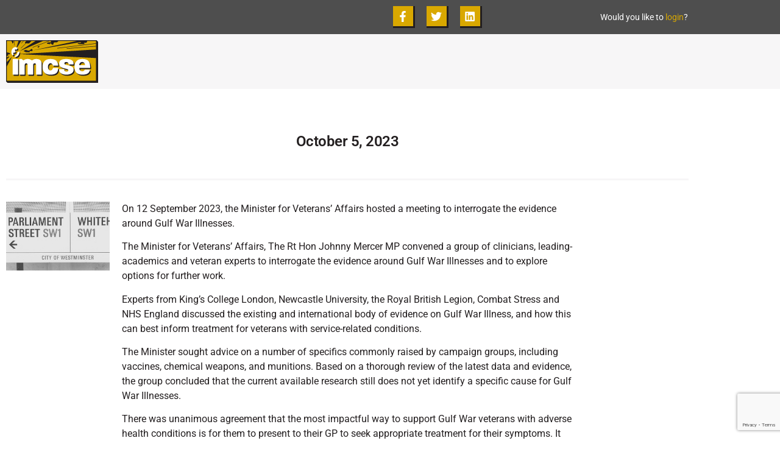

--- FILE ---
content_type: text/html; charset=UTF-8
request_url: https://imcse.org/expert-meeting-on-the-health-conditions-of-gulf-war-veterans/
body_size: 23341
content:
<!doctype html>
<html lang="en-GB">
<head>
	<meta charset="UTF-8">
		<meta name="viewport" content="width=device-width, initial-scale=1">
	<link rel="profile" href="https://gmpg.org/xfn/11">
	<link rel="dns-prefetch" href="//cdn.hu-manity.co" />
		<!-- Cookie Compliance -->
		<script type="text/javascript">var huOptions = {"appID":"imcseorg-1366fff","currentLanguage":"en","blocking":false,"globalCookie":false,"isAdmin":false,"privacyConsent":true,"forms":[]};</script>
		<script type="text/javascript" src="https://cdn.hu-manity.co/hu-banner.min.js"></script><meta name='robots' content='index, follow, max-image-preview:large, max-snippet:-1, max-video-preview:-1' />

	<!-- This site is optimized with the Yoast SEO plugin v26.8 - https://yoast.com/product/yoast-seo-wordpress/ -->
	<title>Expert meeting on the health conditions of Gulf War Veterans - IMCSE</title>
	<link rel="canonical" href="https://imcse.org/expert-meeting-on-the-health-conditions-of-gulf-war-veterans/" />
	<meta property="og:locale" content="en_GB" />
	<meta property="og:type" content="article" />
	<meta property="og:title" content="Expert meeting on the health conditions of Gulf War Veterans - IMCSE" />
	<meta property="og:description" content="On 12 September 2023, the Minister for Veterans&#8217; Affairs hosted a meeting to interrogate the evidence around Gulf War Illnesses. The Minister for Veterans’ Affairs, The Rt Hon Johnny Mercer MP convened a group of clinicians, leading-academics and veteran experts to interrogate the evidence around Gulf War Illnesses and to explore options for further work. [&hellip;]" />
	<meta property="og:url" content="https://imcse.org/expert-meeting-on-the-health-conditions-of-gulf-war-veterans/" />
	<meta property="og:site_name" content="IMCSE" />
	<meta property="article:published_time" content="2023-10-05T06:00:24+00:00" />
	<meta property="og:image" content="https://imcse.org/wp-content/uploads/2023/10/Expert-meeting-on-the-health-conditions-of-Gulf-War-Veterans.jpg" />
	<meta property="og:image:width" content="300" />
	<meta property="og:image:height" content="200" />
	<meta property="og:image:type" content="image/jpeg" />
	<meta name="author" content="Patrick" />
	<meta name="twitter:card" content="summary_large_image" />
	<meta name="twitter:label1" content="Written by" />
	<meta name="twitter:data1" content="Patrick" />
	<meta name="twitter:label2" content="Estimated reading time" />
	<meta name="twitter:data2" content="2 minutes" />
	<script type="application/ld+json" class="yoast-schema-graph">{"@context":"https://schema.org","@graph":[{"@type":"Article","@id":"https://imcse.org/expert-meeting-on-the-health-conditions-of-gulf-war-veterans/#article","isPartOf":{"@id":"https://imcse.org/expert-meeting-on-the-health-conditions-of-gulf-war-veterans/"},"author":{"name":"Patrick","@id":"https://imcse.org/#/schema/person/26933209cfda5d04f609b62d44568157"},"headline":"Expert meeting on the health conditions of Gulf War Veterans","datePublished":"2023-10-05T06:00:24+00:00","mainEntityOfPage":{"@id":"https://imcse.org/expert-meeting-on-the-health-conditions-of-gulf-war-veterans/"},"wordCount":415,"publisher":{"@id":"https://imcse.org/#organization"},"image":{"@id":"https://imcse.org/expert-meeting-on-the-health-conditions-of-gulf-war-veterans/#primaryimage"},"thumbnailUrl":"https://imcse.org/wp-content/uploads/2023/10/Expert-meeting-on-the-health-conditions-of-Gulf-War-Veterans.jpg","articleSection":["News for General Public"],"inLanguage":"en-GB"},{"@type":"WebPage","@id":"https://imcse.org/expert-meeting-on-the-health-conditions-of-gulf-war-veterans/","url":"https://imcse.org/expert-meeting-on-the-health-conditions-of-gulf-war-veterans/","name":"Expert meeting on the health conditions of Gulf War Veterans - IMCSE","isPartOf":{"@id":"https://imcse.org/#website"},"primaryImageOfPage":{"@id":"https://imcse.org/expert-meeting-on-the-health-conditions-of-gulf-war-veterans/#primaryimage"},"image":{"@id":"https://imcse.org/expert-meeting-on-the-health-conditions-of-gulf-war-veterans/#primaryimage"},"thumbnailUrl":"https://imcse.org/wp-content/uploads/2023/10/Expert-meeting-on-the-health-conditions-of-Gulf-War-Veterans.jpg","datePublished":"2023-10-05T06:00:24+00:00","breadcrumb":{"@id":"https://imcse.org/expert-meeting-on-the-health-conditions-of-gulf-war-veterans/#breadcrumb"},"inLanguage":"en-GB","potentialAction":[{"@type":"ReadAction","target":["https://imcse.org/expert-meeting-on-the-health-conditions-of-gulf-war-veterans/"]}]},{"@type":"ImageObject","inLanguage":"en-GB","@id":"https://imcse.org/expert-meeting-on-the-health-conditions-of-gulf-war-veterans/#primaryimage","url":"https://imcse.org/wp-content/uploads/2023/10/Expert-meeting-on-the-health-conditions-of-Gulf-War-Veterans.jpg","contentUrl":"https://imcse.org/wp-content/uploads/2023/10/Expert-meeting-on-the-health-conditions-of-Gulf-War-Veterans.jpg","width":300,"height":200,"caption":"Expert meeting on the health conditions of Gulf War Veterans"},{"@type":"BreadcrumbList","@id":"https://imcse.org/expert-meeting-on-the-health-conditions-of-gulf-war-veterans/#breadcrumb","itemListElement":[{"@type":"ListItem","position":1,"name":"Home","item":"https://imcse.org/"},{"@type":"ListItem","position":2,"name":"Expert meeting on the health conditions of Gulf War Veterans"}]},{"@type":"WebSite","@id":"https://imcse.org/#website","url":"https://imcse.org/","name":"IMCSE","description":"Institute of Munition Clearance &amp; Search Engineers","publisher":{"@id":"https://imcse.org/#organization"},"potentialAction":[{"@type":"SearchAction","target":{"@type":"EntryPoint","urlTemplate":"https://imcse.org/?s={search_term_string}"},"query-input":{"@type":"PropertyValueSpecification","valueRequired":true,"valueName":"search_term_string"}}],"inLanguage":"en-GB"},{"@type":"Organization","@id":"https://imcse.org/#organization","name":"Institute of Munition Clearance & Search Engineers","url":"https://imcse.org/","logo":{"@type":"ImageObject","inLanguage":"en-GB","@id":"https://imcse.org/#/schema/logo/image/","url":"https://imcse.org/wp-content/uploads/2022/07/imcse-logo.svg","contentUrl":"https://imcse.org/wp-content/uploads/2022/07/imcse-logo.svg","width":714,"height":329,"caption":"Institute of Munition Clearance & Search Engineers"},"image":{"@id":"https://imcse.org/#/schema/logo/image/"}},{"@type":"Person","@id":"https://imcse.org/#/schema/person/26933209cfda5d04f609b62d44568157","name":"Patrick","image":{"@type":"ImageObject","inLanguage":"en-GB","@id":"https://imcse.org/#/schema/person/image/","url":"https://secure.gravatar.com/avatar/33afe0c1f6f6744084c4aa60517b30eaddffa3c9cde93ebd63604f5cbd7ddfcc?s=96&d=mm&r=g","contentUrl":"https://secure.gravatar.com/avatar/33afe0c1f6f6744084c4aa60517b30eaddffa3c9cde93ebd63604f5cbd7ddfcc?s=96&d=mm&r=g","caption":"Patrick"},"sameAs":["https://imcse.org"],"url":"https://imcse.org/author/patrick/"}]}</script>
	<!-- / Yoast SEO plugin. -->


<link rel='dns-prefetch' href='//www.google.com' />
<link rel="alternate" type="application/rss+xml" title="IMCSE &raquo; Feed" href="https://imcse.org/feed/" />
<link rel="alternate" type="application/rss+xml" title="IMCSE &raquo; Comments Feed" href="https://imcse.org/comments/feed/" />
<link rel="alternate" title="oEmbed (JSON)" type="application/json+oembed" href="https://imcse.org/wp-json/oembed/1.0/embed?url=https%3A%2F%2Fimcse.org%2Fexpert-meeting-on-the-health-conditions-of-gulf-war-veterans%2F" />
<link rel="alternate" title="oEmbed (XML)" type="text/xml+oembed" href="https://imcse.org/wp-json/oembed/1.0/embed?url=https%3A%2F%2Fimcse.org%2Fexpert-meeting-on-the-health-conditions-of-gulf-war-veterans%2F&#038;format=xml" />
<style id='wp-img-auto-sizes-contain-inline-css'>
img:is([sizes=auto i],[sizes^="auto," i]){contain-intrinsic-size:3000px 1500px}
/*# sourceURL=wp-img-auto-sizes-contain-inline-css */
</style>
<link rel='stylesheet' id='bdt-uikit-css' href='https://imcse.org/wp-content/plugins/bdthemes-element-pack/assets/css/bdt-uikit.css?ver=3.15.1' media='all' />
<link rel='stylesheet' id='ep-helper-css' href='https://imcse.org/wp-content/plugins/bdthemes-element-pack/assets/css/ep-helper.css?ver=6.5.0' media='all' />
<style id='wp-emoji-styles-inline-css'>

	img.wp-smiley, img.emoji {
		display: inline !important;
		border: none !important;
		box-shadow: none !important;
		height: 1em !important;
		width: 1em !important;
		margin: 0 0.07em !important;
		vertical-align: -0.1em !important;
		background: none !important;
		padding: 0 !important;
	}
/*# sourceURL=wp-emoji-styles-inline-css */
</style>
<link rel='stylesheet' id='wp-block-library-css' href='https://imcse.org/wp-includes/css/dist/block-library/style.min.css?ver=6.9' media='all' />
<style id='classic-theme-styles-inline-css'>
/*! This file is auto-generated */
.wp-block-button__link{color:#fff;background-color:#32373c;border-radius:9999px;box-shadow:none;text-decoration:none;padding:calc(.667em + 2px) calc(1.333em + 2px);font-size:1.125em}.wp-block-file__button{background:#32373c;color:#fff;text-decoration:none}
/*# sourceURL=/wp-includes/css/classic-themes.min.css */
</style>
<link rel='stylesheet' id='wc-memberships-blocks-css' href='https://imcse.org/wp-content/plugins/woocommerce-memberships/assets/css/blocks/wc-memberships-blocks.min.css?ver=1.27.3' media='all' />
<style id='global-styles-inline-css'>
:root{--wp--preset--aspect-ratio--square: 1;--wp--preset--aspect-ratio--4-3: 4/3;--wp--preset--aspect-ratio--3-4: 3/4;--wp--preset--aspect-ratio--3-2: 3/2;--wp--preset--aspect-ratio--2-3: 2/3;--wp--preset--aspect-ratio--16-9: 16/9;--wp--preset--aspect-ratio--9-16: 9/16;--wp--preset--color--black: #000000;--wp--preset--color--cyan-bluish-gray: #abb8c3;--wp--preset--color--white: #ffffff;--wp--preset--color--pale-pink: #f78da7;--wp--preset--color--vivid-red: #cf2e2e;--wp--preset--color--luminous-vivid-orange: #ff6900;--wp--preset--color--luminous-vivid-amber: #fcb900;--wp--preset--color--light-green-cyan: #7bdcb5;--wp--preset--color--vivid-green-cyan: #00d084;--wp--preset--color--pale-cyan-blue: #8ed1fc;--wp--preset--color--vivid-cyan-blue: #0693e3;--wp--preset--color--vivid-purple: #9b51e0;--wp--preset--gradient--vivid-cyan-blue-to-vivid-purple: linear-gradient(135deg,rgb(6,147,227) 0%,rgb(155,81,224) 100%);--wp--preset--gradient--light-green-cyan-to-vivid-green-cyan: linear-gradient(135deg,rgb(122,220,180) 0%,rgb(0,208,130) 100%);--wp--preset--gradient--luminous-vivid-amber-to-luminous-vivid-orange: linear-gradient(135deg,rgb(252,185,0) 0%,rgb(255,105,0) 100%);--wp--preset--gradient--luminous-vivid-orange-to-vivid-red: linear-gradient(135deg,rgb(255,105,0) 0%,rgb(207,46,46) 100%);--wp--preset--gradient--very-light-gray-to-cyan-bluish-gray: linear-gradient(135deg,rgb(238,238,238) 0%,rgb(169,184,195) 100%);--wp--preset--gradient--cool-to-warm-spectrum: linear-gradient(135deg,rgb(74,234,220) 0%,rgb(151,120,209) 20%,rgb(207,42,186) 40%,rgb(238,44,130) 60%,rgb(251,105,98) 80%,rgb(254,248,76) 100%);--wp--preset--gradient--blush-light-purple: linear-gradient(135deg,rgb(255,206,236) 0%,rgb(152,150,240) 100%);--wp--preset--gradient--blush-bordeaux: linear-gradient(135deg,rgb(254,205,165) 0%,rgb(254,45,45) 50%,rgb(107,0,62) 100%);--wp--preset--gradient--luminous-dusk: linear-gradient(135deg,rgb(255,203,112) 0%,rgb(199,81,192) 50%,rgb(65,88,208) 100%);--wp--preset--gradient--pale-ocean: linear-gradient(135deg,rgb(255,245,203) 0%,rgb(182,227,212) 50%,rgb(51,167,181) 100%);--wp--preset--gradient--electric-grass: linear-gradient(135deg,rgb(202,248,128) 0%,rgb(113,206,126) 100%);--wp--preset--gradient--midnight: linear-gradient(135deg,rgb(2,3,129) 0%,rgb(40,116,252) 100%);--wp--preset--font-size--small: 13px;--wp--preset--font-size--medium: 20px;--wp--preset--font-size--large: 36px;--wp--preset--font-size--x-large: 42px;--wp--preset--spacing--20: 0.44rem;--wp--preset--spacing--30: 0.67rem;--wp--preset--spacing--40: 1rem;--wp--preset--spacing--50: 1.5rem;--wp--preset--spacing--60: 2.25rem;--wp--preset--spacing--70: 3.38rem;--wp--preset--spacing--80: 5.06rem;--wp--preset--shadow--natural: 6px 6px 9px rgba(0, 0, 0, 0.2);--wp--preset--shadow--deep: 12px 12px 50px rgba(0, 0, 0, 0.4);--wp--preset--shadow--sharp: 6px 6px 0px rgba(0, 0, 0, 0.2);--wp--preset--shadow--outlined: 6px 6px 0px -3px rgb(255, 255, 255), 6px 6px rgb(0, 0, 0);--wp--preset--shadow--crisp: 6px 6px 0px rgb(0, 0, 0);}:where(.is-layout-flex){gap: 0.5em;}:where(.is-layout-grid){gap: 0.5em;}body .is-layout-flex{display: flex;}.is-layout-flex{flex-wrap: wrap;align-items: center;}.is-layout-flex > :is(*, div){margin: 0;}body .is-layout-grid{display: grid;}.is-layout-grid > :is(*, div){margin: 0;}:where(.wp-block-columns.is-layout-flex){gap: 2em;}:where(.wp-block-columns.is-layout-grid){gap: 2em;}:where(.wp-block-post-template.is-layout-flex){gap: 1.25em;}:where(.wp-block-post-template.is-layout-grid){gap: 1.25em;}.has-black-color{color: var(--wp--preset--color--black) !important;}.has-cyan-bluish-gray-color{color: var(--wp--preset--color--cyan-bluish-gray) !important;}.has-white-color{color: var(--wp--preset--color--white) !important;}.has-pale-pink-color{color: var(--wp--preset--color--pale-pink) !important;}.has-vivid-red-color{color: var(--wp--preset--color--vivid-red) !important;}.has-luminous-vivid-orange-color{color: var(--wp--preset--color--luminous-vivid-orange) !important;}.has-luminous-vivid-amber-color{color: var(--wp--preset--color--luminous-vivid-amber) !important;}.has-light-green-cyan-color{color: var(--wp--preset--color--light-green-cyan) !important;}.has-vivid-green-cyan-color{color: var(--wp--preset--color--vivid-green-cyan) !important;}.has-pale-cyan-blue-color{color: var(--wp--preset--color--pale-cyan-blue) !important;}.has-vivid-cyan-blue-color{color: var(--wp--preset--color--vivid-cyan-blue) !important;}.has-vivid-purple-color{color: var(--wp--preset--color--vivid-purple) !important;}.has-black-background-color{background-color: var(--wp--preset--color--black) !important;}.has-cyan-bluish-gray-background-color{background-color: var(--wp--preset--color--cyan-bluish-gray) !important;}.has-white-background-color{background-color: var(--wp--preset--color--white) !important;}.has-pale-pink-background-color{background-color: var(--wp--preset--color--pale-pink) !important;}.has-vivid-red-background-color{background-color: var(--wp--preset--color--vivid-red) !important;}.has-luminous-vivid-orange-background-color{background-color: var(--wp--preset--color--luminous-vivid-orange) !important;}.has-luminous-vivid-amber-background-color{background-color: var(--wp--preset--color--luminous-vivid-amber) !important;}.has-light-green-cyan-background-color{background-color: var(--wp--preset--color--light-green-cyan) !important;}.has-vivid-green-cyan-background-color{background-color: var(--wp--preset--color--vivid-green-cyan) !important;}.has-pale-cyan-blue-background-color{background-color: var(--wp--preset--color--pale-cyan-blue) !important;}.has-vivid-cyan-blue-background-color{background-color: var(--wp--preset--color--vivid-cyan-blue) !important;}.has-vivid-purple-background-color{background-color: var(--wp--preset--color--vivid-purple) !important;}.has-black-border-color{border-color: var(--wp--preset--color--black) !important;}.has-cyan-bluish-gray-border-color{border-color: var(--wp--preset--color--cyan-bluish-gray) !important;}.has-white-border-color{border-color: var(--wp--preset--color--white) !important;}.has-pale-pink-border-color{border-color: var(--wp--preset--color--pale-pink) !important;}.has-vivid-red-border-color{border-color: var(--wp--preset--color--vivid-red) !important;}.has-luminous-vivid-orange-border-color{border-color: var(--wp--preset--color--luminous-vivid-orange) !important;}.has-luminous-vivid-amber-border-color{border-color: var(--wp--preset--color--luminous-vivid-amber) !important;}.has-light-green-cyan-border-color{border-color: var(--wp--preset--color--light-green-cyan) !important;}.has-vivid-green-cyan-border-color{border-color: var(--wp--preset--color--vivid-green-cyan) !important;}.has-pale-cyan-blue-border-color{border-color: var(--wp--preset--color--pale-cyan-blue) !important;}.has-vivid-cyan-blue-border-color{border-color: var(--wp--preset--color--vivid-cyan-blue) !important;}.has-vivid-purple-border-color{border-color: var(--wp--preset--color--vivid-purple) !important;}.has-vivid-cyan-blue-to-vivid-purple-gradient-background{background: var(--wp--preset--gradient--vivid-cyan-blue-to-vivid-purple) !important;}.has-light-green-cyan-to-vivid-green-cyan-gradient-background{background: var(--wp--preset--gradient--light-green-cyan-to-vivid-green-cyan) !important;}.has-luminous-vivid-amber-to-luminous-vivid-orange-gradient-background{background: var(--wp--preset--gradient--luminous-vivid-amber-to-luminous-vivid-orange) !important;}.has-luminous-vivid-orange-to-vivid-red-gradient-background{background: var(--wp--preset--gradient--luminous-vivid-orange-to-vivid-red) !important;}.has-very-light-gray-to-cyan-bluish-gray-gradient-background{background: var(--wp--preset--gradient--very-light-gray-to-cyan-bluish-gray) !important;}.has-cool-to-warm-spectrum-gradient-background{background: var(--wp--preset--gradient--cool-to-warm-spectrum) !important;}.has-blush-light-purple-gradient-background{background: var(--wp--preset--gradient--blush-light-purple) !important;}.has-blush-bordeaux-gradient-background{background: var(--wp--preset--gradient--blush-bordeaux) !important;}.has-luminous-dusk-gradient-background{background: var(--wp--preset--gradient--luminous-dusk) !important;}.has-pale-ocean-gradient-background{background: var(--wp--preset--gradient--pale-ocean) !important;}.has-electric-grass-gradient-background{background: var(--wp--preset--gradient--electric-grass) !important;}.has-midnight-gradient-background{background: var(--wp--preset--gradient--midnight) !important;}.has-small-font-size{font-size: var(--wp--preset--font-size--small) !important;}.has-medium-font-size{font-size: var(--wp--preset--font-size--medium) !important;}.has-large-font-size{font-size: var(--wp--preset--font-size--large) !important;}.has-x-large-font-size{font-size: var(--wp--preset--font-size--x-large) !important;}
:where(.wp-block-post-template.is-layout-flex){gap: 1.25em;}:where(.wp-block-post-template.is-layout-grid){gap: 1.25em;}
:where(.wp-block-term-template.is-layout-flex){gap: 1.25em;}:where(.wp-block-term-template.is-layout-grid){gap: 1.25em;}
:where(.wp-block-columns.is-layout-flex){gap: 2em;}:where(.wp-block-columns.is-layout-grid){gap: 2em;}
:root :where(.wp-block-pullquote){font-size: 1.5em;line-height: 1.6;}
/*# sourceURL=global-styles-inline-css */
</style>
<link rel='stylesheet' id='af-fontawesome-css' href='https://imcse.org/wp-content/plugins/asgaros-forum/libs/fontawesome/css/all.min.css?ver=3.3.0' media='all' />
<link rel='stylesheet' id='af-fontawesome-compat-v4-css' href='https://imcse.org/wp-content/plugins/asgaros-forum/libs/fontawesome/css/v4-shims.min.css?ver=3.3.0' media='all' />
<link rel='stylesheet' id='af-widgets-css' href='https://imcse.org/wp-content/plugins/asgaros-forum/skin/widgets.css?ver=3.3.0' media='all' />
<link rel='stylesheet' id='woocommerce-layout-css' href='https://imcse.org/wp-content/plugins/woocommerce/assets/css/woocommerce-layout.css?ver=10.3.7' media='all' />
<link rel='stylesheet' id='woocommerce-smallscreen-css' href='https://imcse.org/wp-content/plugins/woocommerce/assets/css/woocommerce-smallscreen.css?ver=10.3.7' media='only screen and (max-width: 768px)' />
<link rel='stylesheet' id='woocommerce-general-css' href='https://imcse.org/wp-content/plugins/woocommerce/assets/css/woocommerce.css?ver=10.3.7' media='all' />
<style id='woocommerce-inline-inline-css'>
.woocommerce form .form-row .required { visibility: visible; }
/*# sourceURL=woocommerce-inline-inline-css */
</style>
<link rel='stylesheet' id='brands-styles-css' href='https://imcse.org/wp-content/plugins/woocommerce/assets/css/brands.css?ver=10.3.7' media='all' />
<link rel='stylesheet' id='wc-memberships-frontend-css' href='https://imcse.org/wp-content/plugins/woocommerce-memberships/assets/css/frontend/wc-memberships-frontend.min.css?ver=1.27.3' media='all' />
<link rel='stylesheet' id='hello-elementor-css' href='https://imcse.org/wp-content/themes/imcse/style.min.css?ver=2.6.1' media='all' />
<link rel='stylesheet' id='hello-elementor-theme-style-css' href='https://imcse.org/wp-content/themes/imcse/theme.min.css?ver=2.6.1' media='all' />
<link rel='stylesheet' id='wp-members-css' href='https://imcse.org/wp-content/plugins/wp-members/assets/css/forms/generic-no-float.min.css?ver=3.5.5.1' media='all' />
<link rel='stylesheet' id='elementor-frontend-css' href='https://imcse.org/wp-content/plugins/elementor/assets/css/frontend.min.css?ver=3.34.3' media='all' />
<style id='elementor-frontend-inline-css'>
.elementor-kit-6{--e-global-color-primary:#6EC1E4;--e-global-color-secondary:#54595F;--e-global-color-text:#7A7A7A;--e-global-color-accent:#61CE70;--e-global-color-98b8c74:#D9A800;--e-global-color-863e7ca:#FFCE26;--e-global-color-624eccd:#231F20;--e-global-color-1bb0d82:#4E4E4E;--e-global-color-96bf9cf:#9E9E9E;--e-global-color-b33a172:#F7F6F7;--e-global-typography-primary-font-family:"Roboto";--e-global-typography-primary-font-weight:600;--e-global-typography-secondary-font-family:"Roboto";--e-global-typography-secondary-font-weight:400;--e-global-typography-text-font-family:"Roboto";--e-global-typography-text-font-weight:400;--e-global-typography-accent-font-family:"Roboto";--e-global-typography-accent-font-weight:500;}.elementor-kit-6 button,.elementor-kit-6 input[type="button"],.elementor-kit-6 input[type="submit"],.elementor-kit-6 .elementor-button{background-color:var( --e-global-color-98b8c74 );color:#FFFFFF;border-style:solid;border-width:0px 3px 3px 0px;border-color:var( --e-global-color-624eccd );border-radius:0px 0px 0px 0px;}.elementor-kit-6 button:hover,.elementor-kit-6 button:focus,.elementor-kit-6 input[type="button"]:hover,.elementor-kit-6 input[type="button"]:focus,.elementor-kit-6 input[type="submit"]:hover,.elementor-kit-6 input[type="submit"]:focus,.elementor-kit-6 .elementor-button:hover,.elementor-kit-6 .elementor-button:focus{background-color:var( --e-global-color-863e7ca );}.elementor-kit-6 e-page-transition{background-color:#FFBC7D;}.elementor-section.elementor-section-boxed > .elementor-container{max-width:1140px;}.e-con{--container-max-width:1140px;}.elementor-widget:not(:last-child){margin-block-end:20px;}.elementor-element{--widgets-spacing:20px 20px;--widgets-spacing-row:20px;--widgets-spacing-column:20px;}{}h1.entry-title{display:var(--page-title-display);}@media(max-width:1024px){.elementor-section.elementor-section-boxed > .elementor-container{max-width:1024px;}.e-con{--container-max-width:1024px;}}@media(max-width:767px){.elementor-section.elementor-section-boxed > .elementor-container{max-width:767px;}.e-con{--container-max-width:767px;}}
.elementor-4609 .elementor-element.elementor-element-0a02106 > .elementor-container > .elementor-column > .elementor-widget-wrap{align-content:center;align-items:center;}.elementor-4609 .elementor-element.elementor-element-0a02106:not(.elementor-motion-effects-element-type-background), .elementor-4609 .elementor-element.elementor-element-0a02106 > .elementor-motion-effects-container > .elementor-motion-effects-layer{background-color:var( --e-global-color-1bb0d82 );}.elementor-4609 .elementor-element.elementor-element-0a02106{transition:background 0.3s, border 0.3s, border-radius 0.3s, box-shadow 0.3s;}.elementor-4609 .elementor-element.elementor-element-0a02106 > .elementor-background-overlay{transition:background 0.3s, border-radius 0.3s, opacity 0.3s;}.elementor-4609 .elementor-element.elementor-element-ec92756{--grid-template-columns:repeat(0, auto);--icon-size:18px;--grid-column-gap:15px;--grid-row-gap:0px;}.elementor-4609 .elementor-element.elementor-element-ec92756 .elementor-widget-container{text-align:right;}.elementor-4609 .elementor-element.elementor-element-ec92756 .elementor-social-icon{background-color:var( --e-global-color-98b8c74 );border-style:solid;border-width:0px 3px 3px 0px;border-color:var( --e-global-color-624eccd );}.elementor-4609 .elementor-element.elementor-element-ec92756 .elementor-social-icon:hover{background-color:var( --e-global-color-863e7ca );}.elementor-widget-uael-nav-menu ul.uael-nav-menu .menu-item a.uael-menu-item.elementor-button{background-color:var( --e-global-color-accent );}.elementor-widget-uael-nav-menu ul.uael-nav-menu .menu-item a.uael-menu-item.elementor-button:hover{background-color:var( --e-global-color-accent );}.elementor-widget-uael-nav-menu .menu-item a.uael-menu-item{font-family:var( --e-global-typography-primary-font-family ), Sans-serif;font-weight:var( --e-global-typography-primary-font-weight );}.elementor-widget-uael-nav-menu .menu-item a.uael-menu-item:not(.elementor-button), .elementor-widget-uael-nav-menu .sub-menu a.uael-sub-menu-item{color:var( --e-global-color-text );}.elementor-widget-uael-nav-menu .menu-item a.uael-menu-item:not(.elementor-button):hover,
								.elementor-widget-uael-nav-menu .sub-menu a.uael-sub-menu-item:hover,
								.elementor-widget-uael-nav-menu .menu-item.current-menu-item a.uael-menu-item:not(.elementor-button),
								.elementor-widget-uael-nav-menu .menu-item a.uael-menu-item.highlighted:not(.elementor-button),
								.elementor-widget-uael-nav-menu .menu-item a.uael-menu-item:not(.elementor-button):focus{color:var( --e-global-color-accent );}.elementor-widget-uael-nav-menu .uael-nav-menu-layout:not(.uael-pointer__framed) .menu-item.parent a.uael-menu-item:before,
								.elementor-widget-uael-nav-menu .uael-nav-menu-layout:not(.uael-pointer__framed) .menu-item.parent a.uael-menu-item:after{background-color:var( --e-global-color-accent );}.elementor-widget-uael-nav-menu .uael-nav-menu-layout:not(.uael-pointer__framed) .menu-item.parent .sub-menu .uael-has-submenu-container a:after{background-color:var( --e-global-color-accent );}.elementor-widget-uael-nav-menu .uael-pointer__framed .menu-item.parent a.uael-menu-item:before,
								.elementor-widget-uael-nav-menu .uael-pointer__framed .menu-item.parent a.uael-menu-item:after{border-color:var( --e-global-color-accent );}.elementor-widget-uael-nav-menu .sub-menu li a.uael-sub-menu-item,
							.elementor-widget-uael-nav-menu nav.uael-dropdown li a.uael-menu-item,
							.elementor-widget-uael-nav-menu nav.uael-dropdown li a.uael-sub-menu-item,
							.elementor-widget-uael-nav-menu nav.uael-dropdown-expandible li a.uael-menu-item{font-family:var( --e-global-typography-accent-font-family ), Sans-serif;font-weight:var( --e-global-typography-accent-font-weight );}.elementor-widget-uael-nav-menu .uael-nav-menu__toggle .uael-nav-menu-label{color:var( --e-global-color-text );}.elementor-widget-uael-nav-menu .menu-item a.uael-menu-item.elementor-button{font-family:var( --e-global-typography-primary-font-family ), Sans-serif;font-weight:var( --e-global-typography-primary-font-weight );}.elementor-4609 .elementor-element.elementor-element-1c14d68 .menu-item a.uael-menu-item,.elementor-4609 .elementor-element.elementor-element-1c14d68 .menu-item a.uael-sub-menu-item{padding-left:0px;padding-right:0px;}.elementor-4609 .elementor-element.elementor-element-1c14d68 .menu-item a.uael-menu-item, .elementor-4609 .elementor-element.elementor-element-1c14d68 .menu-item a.uael-sub-menu-item{padding-top:0px;padding-bottom:0px;}.elementor-4609 .elementor-element.elementor-element-1c14d68 ul.sub-menu{width:220px;}.elementor-4609 .elementor-element.elementor-element-1c14d68 .sub-menu li a.uael-sub-menu-item,
						.elementor-4609 .elementor-element.elementor-element-1c14d68 nav.uael-dropdown li a.uael-menu-item,
						.elementor-4609 .elementor-element.elementor-element-1c14d68 nav.uael-dropdown li a.uael-sub-menu-item,
						.elementor-4609 .elementor-element.elementor-element-1c14d68 nav.uael-dropdown-expandible li a.uael-menu-item,
						.elementor-4609 .elementor-element.elementor-element-1c14d68 nav.uael-dropdown-expandible li a.uael-sub-menu-item{padding-left:15px;padding-right:15px;}.elementor-4609 .elementor-element.elementor-element-1c14d68 .sub-menu a.uael-sub-menu-item,
						 .elementor-4609 .elementor-element.elementor-element-1c14d68 nav.uael-dropdown li a.uael-menu-item,
						 .elementor-4609 .elementor-element.elementor-element-1c14d68 nav.uael-dropdown li a.uael-sub-menu-item,
						 .elementor-4609 .elementor-element.elementor-element-1c14d68 nav.uael-dropdown-expandible li a.uael-menu-item,
						 .elementor-4609 .elementor-element.elementor-element-1c14d68 nav.uael-dropdown-expandible li a.uael-sub-menu-item{padding-top:15px;padding-bottom:15px;}.elementor-4609 .elementor-element.elementor-element-1c14d68 .menu-item a.uael-menu-item{font-family:"Roboto", Sans-serif;font-size:14px;font-weight:400;}.elementor-4609 .elementor-element.elementor-element-1c14d68 .menu-item a.uael-menu-item:not(.elementor-button), .elementor-4609 .elementor-element.elementor-element-1c14d68 .sub-menu a.uael-sub-menu-item{color:#FFFFFF;}.elementor-4609 .elementor-element.elementor-element-1c14d68 .menu-item a.uael-menu-item:not(.elementor-button):hover,
								.elementor-4609 .elementor-element.elementor-element-1c14d68 .sub-menu a.uael-sub-menu-item:hover,
								.elementor-4609 .elementor-element.elementor-element-1c14d68 .menu-item.current-menu-item a.uael-menu-item:not(.elementor-button),
								.elementor-4609 .elementor-element.elementor-element-1c14d68 .menu-item a.uael-menu-item.highlighted:not(.elementor-button),
								.elementor-4609 .elementor-element.elementor-element-1c14d68 .menu-item a.uael-menu-item:not(.elementor-button):focus{color:var( --e-global-color-98b8c74 );}.elementor-4609 .elementor-element.elementor-element-1c14d68 .sub-menu,
								.elementor-4609 .elementor-element.elementor-element-1c14d68 nav.uael-dropdown,
								.elementor-4609 .elementor-element.elementor-element-1c14d68 .uael-nav-menu nav.uael-dropdown-expandible,
								.elementor-4609 .elementor-element.elementor-element-1c14d68 .uael-nav-menu nav.uael-dropdown-expandible .menu-item a.uael-menu-item,
								.elementor-4609 .elementor-element.elementor-element-1c14d68 .uael-nav-menu nav.uael-dropdown-expandible .menu-item .sub-menu,
								.elementor-4609 .elementor-element.elementor-element-1c14d68 nav.uael-dropdown .menu-item a.uael-menu-item,
								.elementor-4609 .elementor-element.elementor-element-1c14d68 nav.uael-dropdown .menu-item a.uael-sub-menu-item{background-color:#fff;}.elementor-4609 .elementor-element.elementor-element-1c14d68 .sub-menu li.menu-item:not(:last-child),
						.elementor-4609 .elementor-element.elementor-element-1c14d68 nav.uael-dropdown li.menu-item:not(:last-child),
						.elementor-4609 .elementor-element.elementor-element-1c14d68 nav.uael-dropdown-expandible li.menu-item:not(:last-child){border-bottom-style:solid;border-bottom-color:#c4c4c4;border-bottom-width:1px;}.elementor-widget-text-editor{font-family:var( --e-global-typography-text-font-family ), Sans-serif;font-weight:var( --e-global-typography-text-font-weight );color:var( --e-global-color-text );}.elementor-widget-text-editor.elementor-drop-cap-view-stacked .elementor-drop-cap{background-color:var( --e-global-color-primary );}.elementor-widget-text-editor.elementor-drop-cap-view-framed .elementor-drop-cap, .elementor-widget-text-editor.elementor-drop-cap-view-default .elementor-drop-cap{color:var( --e-global-color-primary );border-color:var( --e-global-color-primary );}.elementor-4609 .elementor-element.elementor-element-df07bde{text-align:end;font-family:"Roboto", Sans-serif;font-size:14px;font-weight:400;color:#FFFFFF;}.elementor-4609 .elementor-element.elementor-element-133fd48 > .elementor-container > .elementor-column > .elementor-widget-wrap{align-content:center;align-items:center;}.elementor-4609 .elementor-element.elementor-element-133fd48:not(.elementor-motion-effects-element-type-background), .elementor-4609 .elementor-element.elementor-element-133fd48 > .elementor-motion-effects-container > .elementor-motion-effects-layer{background-color:var( --e-global-color-b33a172 );}.elementor-4609 .elementor-element.elementor-element-133fd48{transition:background 0.3s, border 0.3s, border-radius 0.3s, box-shadow 0.3s;}.elementor-4609 .elementor-element.elementor-element-133fd48 > .elementor-background-overlay{transition:background 0.3s, border-radius 0.3s, opacity 0.3s;}.elementor-widget-theme-site-logo .widget-image-caption{color:var( --e-global-color-text );font-family:var( --e-global-typography-text-font-family ), Sans-serif;font-weight:var( --e-global-typography-text-font-weight );}.elementor-4609 .elementor-element.elementor-element-8a83ab4{z-index:10000;}.elementor-4609 .elementor-element.elementor-element-8a83ab4 img{width:100%;}.elementor-widget .tippy-tooltip .tippy-content{text-align:center;}@media(min-width:768px){.elementor-4609 .elementor-element.elementor-element-55b8f92{width:70.263%;}.elementor-4609 .elementor-element.elementor-element-747492a{width:29.651%;}.elementor-4609 .elementor-element.elementor-element-4472722{width:15%;}.elementor-4609 .elementor-element.elementor-element-0245812{width:85%;}}/* Start custom CSS for text-editor, class: .elementor-element-df07bde */a.login-link {
    color:#D9A800 !important;
}
a.login-link:hover, a.login-link:active {
    color:#FFCE26;
}/* End custom CSS */
.elementor-76 .elementor-element.elementor-element-1bd9e03 > .elementor-container > .elementor-column > .elementor-widget-wrap{align-content:center;align-items:center;}.elementor-76 .elementor-element.elementor-element-1bd9e03:not(.elementor-motion-effects-element-type-background), .elementor-76 .elementor-element.elementor-element-1bd9e03 > .elementor-motion-effects-container > .elementor-motion-effects-layer{background-color:#4E4E4E;}.elementor-76 .elementor-element.elementor-element-1bd9e03{transition:background 0.3s, border 0.3s, border-radius 0.3s, box-shadow 0.3s;padding:30px 0px 0px 0px;}.elementor-76 .elementor-element.elementor-element-1bd9e03 > .elementor-background-overlay{transition:background 0.3s, border-radius 0.3s, opacity 0.3s;}.elementor-widget-heading .elementor-heading-title{font-family:var( --e-global-typography-primary-font-family ), Sans-serif;font-weight:var( --e-global-typography-primary-font-weight );color:var( --e-global-color-primary );}.elementor-76 .elementor-element.elementor-element-15babf3 .elementor-heading-title{font-family:"Roboto", Sans-serif;font-weight:600;text-transform:uppercase;color:var( --e-global-color-98b8c74 );}.elementor-widget-uael-nav-menu ul.uael-nav-menu .menu-item a.uael-menu-item.elementor-button{background-color:var( --e-global-color-accent );}.elementor-widget-uael-nav-menu ul.uael-nav-menu .menu-item a.uael-menu-item.elementor-button:hover{background-color:var( --e-global-color-accent );}.elementor-widget-uael-nav-menu .menu-item a.uael-menu-item{font-family:var( --e-global-typography-primary-font-family ), Sans-serif;font-weight:var( --e-global-typography-primary-font-weight );}.elementor-widget-uael-nav-menu .menu-item a.uael-menu-item:not(.elementor-button), .elementor-widget-uael-nav-menu .sub-menu a.uael-sub-menu-item{color:var( --e-global-color-text );}.elementor-widget-uael-nav-menu .menu-item a.uael-menu-item:not(.elementor-button):hover,
								.elementor-widget-uael-nav-menu .sub-menu a.uael-sub-menu-item:hover,
								.elementor-widget-uael-nav-menu .menu-item.current-menu-item a.uael-menu-item:not(.elementor-button),
								.elementor-widget-uael-nav-menu .menu-item a.uael-menu-item.highlighted:not(.elementor-button),
								.elementor-widget-uael-nav-menu .menu-item a.uael-menu-item:not(.elementor-button):focus{color:var( --e-global-color-accent );}.elementor-widget-uael-nav-menu .uael-nav-menu-layout:not(.uael-pointer__framed) .menu-item.parent a.uael-menu-item:before,
								.elementor-widget-uael-nav-menu .uael-nav-menu-layout:not(.uael-pointer__framed) .menu-item.parent a.uael-menu-item:after{background-color:var( --e-global-color-accent );}.elementor-widget-uael-nav-menu .uael-nav-menu-layout:not(.uael-pointer__framed) .menu-item.parent .sub-menu .uael-has-submenu-container a:after{background-color:var( --e-global-color-accent );}.elementor-widget-uael-nav-menu .uael-pointer__framed .menu-item.parent a.uael-menu-item:before,
								.elementor-widget-uael-nav-menu .uael-pointer__framed .menu-item.parent a.uael-menu-item:after{border-color:var( --e-global-color-accent );}.elementor-widget-uael-nav-menu .sub-menu li a.uael-sub-menu-item,
							.elementor-widget-uael-nav-menu nav.uael-dropdown li a.uael-menu-item,
							.elementor-widget-uael-nav-menu nav.uael-dropdown li a.uael-sub-menu-item,
							.elementor-widget-uael-nav-menu nav.uael-dropdown-expandible li a.uael-menu-item{font-family:var( --e-global-typography-accent-font-family ), Sans-serif;font-weight:var( --e-global-typography-accent-font-weight );}.elementor-widget-uael-nav-menu .uael-nav-menu__toggle .uael-nav-menu-label{color:var( --e-global-color-text );}.elementor-widget-uael-nav-menu .menu-item a.uael-menu-item.elementor-button{font-family:var( --e-global-typography-primary-font-family ), Sans-serif;font-weight:var( --e-global-typography-primary-font-weight );}.elementor-76 .elementor-element.elementor-element-b63657b .menu-item a.uael-menu-item,.elementor-76 .elementor-element.elementor-element-b63657b .menu-item a.uael-sub-menu-item{padding-left:0px;padding-right:0px;}.elementor-76 .elementor-element.elementor-element-b63657b .menu-item a.uael-menu-item, .elementor-76 .elementor-element.elementor-element-b63657b .menu-item a.uael-sub-menu-item{padding-top:5px;padding-bottom:5px;}.elementor-76 .elementor-element.elementor-element-b63657b .sub-menu li a.uael-sub-menu-item,
						.elementor-76 .elementor-element.elementor-element-b63657b nav.uael-dropdown li a.uael-menu-item,
						.elementor-76 .elementor-element.elementor-element-b63657b nav.uael-dropdown li a.uael-sub-menu-item,
						.elementor-76 .elementor-element.elementor-element-b63657b nav.uael-dropdown-expandible li a.uael-menu-item,
						.elementor-76 .elementor-element.elementor-element-b63657b nav.uael-dropdown-expandible li a.uael-sub-menu-item{padding-left:15px;padding-right:15px;}.elementor-76 .elementor-element.elementor-element-b63657b .sub-menu a.uael-sub-menu-item,
						 .elementor-76 .elementor-element.elementor-element-b63657b nav.uael-dropdown li a.uael-menu-item,
						 .elementor-76 .elementor-element.elementor-element-b63657b nav.uael-dropdown li a.uael-sub-menu-item,
						 .elementor-76 .elementor-element.elementor-element-b63657b nav.uael-dropdown-expandible li a.uael-menu-item,
						 .elementor-76 .elementor-element.elementor-element-b63657b nav.uael-dropdown-expandible li a.uael-sub-menu-item{padding-top:15px;padding-bottom:15px;}.elementor-76 .elementor-element.elementor-element-b63657b .menu-item a.uael-menu-item{font-family:"Roboto", Sans-serif;font-size:14px;font-weight:400;}.elementor-76 .elementor-element.elementor-element-b63657b .menu-item a.uael-menu-item:not(.elementor-button), .elementor-76 .elementor-element.elementor-element-b63657b .sub-menu a.uael-sub-menu-item{color:var( --e-global-color-b33a172 );}.elementor-76 .elementor-element.elementor-element-b63657b .menu-item a.uael-menu-item:not(.elementor-button):hover,
								.elementor-76 .elementor-element.elementor-element-b63657b .sub-menu a.uael-sub-menu-item:hover,
								.elementor-76 .elementor-element.elementor-element-b63657b .menu-item.current-menu-item a.uael-menu-item:not(.elementor-button),
								.elementor-76 .elementor-element.elementor-element-b63657b .menu-item a.uael-menu-item.highlighted:not(.elementor-button),
								.elementor-76 .elementor-element.elementor-element-b63657b .menu-item a.uael-menu-item:not(.elementor-button):focus{color:var( --e-global-color-98b8c74 );}.elementor-76 .elementor-element.elementor-element-b63657b .menu-item.current-menu-item a.uael-menu-item:not(.elementor-button),
								.elementor-76 .elementor-element.elementor-element-b63657b .menu-item.current-menu-ancestor a.uael-menu-item:not(.elementor-button),
								.elementor-76 .elementor-element.elementor-element-b63657b .menu-item.custom-menu-active a.uael-menu-item:not(.elementor-button){color:var( --e-global-color-98b8c74 );}.elementor-76 .elementor-element.elementor-element-b63657b .sub-menu,
								.elementor-76 .elementor-element.elementor-element-b63657b nav.uael-dropdown,
								.elementor-76 .elementor-element.elementor-element-b63657b .uael-nav-menu nav.uael-dropdown-expandible,
								.elementor-76 .elementor-element.elementor-element-b63657b .uael-nav-menu nav.uael-dropdown-expandible .menu-item a.uael-menu-item,
								.elementor-76 .elementor-element.elementor-element-b63657b .uael-nav-menu nav.uael-dropdown-expandible .menu-item .sub-menu,
								.elementor-76 .elementor-element.elementor-element-b63657b nav.uael-dropdown .menu-item a.uael-menu-item,
								.elementor-76 .elementor-element.elementor-element-b63657b nav.uael-dropdown .menu-item a.uael-sub-menu-item{background-color:#fff;}.elementor-76 .elementor-element.elementor-element-b63657b .sub-menu li.menu-item:not(:last-child),
						.elementor-76 .elementor-element.elementor-element-b63657b nav.uael-dropdown li.menu-item:not(:last-child),
						.elementor-76 .elementor-element.elementor-element-b63657b nav.uael-dropdown-expandible li.menu-item:not(:last-child){border-bottom-style:solid;border-bottom-color:#c4c4c4;border-bottom-width:1px;}.elementor-76 .elementor-element.elementor-element-591d019 .elementor-heading-title{font-family:"Roboto", Sans-serif;font-weight:600;text-transform:uppercase;color:var( --e-global-color-98b8c74 );}.elementor-76 .elementor-element.elementor-element-b4e3227 .menu-item a.uael-menu-item,.elementor-76 .elementor-element.elementor-element-b4e3227 .menu-item a.uael-sub-menu-item{padding-left:0px;padding-right:0px;}.elementor-76 .elementor-element.elementor-element-b4e3227 .menu-item a.uael-menu-item, .elementor-76 .elementor-element.elementor-element-b4e3227 .menu-item a.uael-sub-menu-item{padding-top:5px;padding-bottom:5px;}.elementor-76 .elementor-element.elementor-element-b4e3227 .sub-menu li a.uael-sub-menu-item,
						.elementor-76 .elementor-element.elementor-element-b4e3227 nav.uael-dropdown li a.uael-menu-item,
						.elementor-76 .elementor-element.elementor-element-b4e3227 nav.uael-dropdown li a.uael-sub-menu-item,
						.elementor-76 .elementor-element.elementor-element-b4e3227 nav.uael-dropdown-expandible li a.uael-menu-item,
						.elementor-76 .elementor-element.elementor-element-b4e3227 nav.uael-dropdown-expandible li a.uael-sub-menu-item{padding-left:15px;padding-right:15px;}.elementor-76 .elementor-element.elementor-element-b4e3227 .sub-menu a.uael-sub-menu-item,
						 .elementor-76 .elementor-element.elementor-element-b4e3227 nav.uael-dropdown li a.uael-menu-item,
						 .elementor-76 .elementor-element.elementor-element-b4e3227 nav.uael-dropdown li a.uael-sub-menu-item,
						 .elementor-76 .elementor-element.elementor-element-b4e3227 nav.uael-dropdown-expandible li a.uael-menu-item,
						 .elementor-76 .elementor-element.elementor-element-b4e3227 nav.uael-dropdown-expandible li a.uael-sub-menu-item{padding-top:15px;padding-bottom:15px;}.elementor-76 .elementor-element.elementor-element-b4e3227 .menu-item a.uael-menu-item{font-family:"Roboto", Sans-serif;font-size:14px;font-weight:400;}.elementor-76 .elementor-element.elementor-element-b4e3227 .menu-item a.uael-menu-item:not(.elementor-button), .elementor-76 .elementor-element.elementor-element-b4e3227 .sub-menu a.uael-sub-menu-item{color:var( --e-global-color-b33a172 );}.elementor-76 .elementor-element.elementor-element-b4e3227 .menu-item a.uael-menu-item:not(.elementor-button):hover,
								.elementor-76 .elementor-element.elementor-element-b4e3227 .sub-menu a.uael-sub-menu-item:hover,
								.elementor-76 .elementor-element.elementor-element-b4e3227 .menu-item.current-menu-item a.uael-menu-item:not(.elementor-button),
								.elementor-76 .elementor-element.elementor-element-b4e3227 .menu-item a.uael-menu-item.highlighted:not(.elementor-button),
								.elementor-76 .elementor-element.elementor-element-b4e3227 .menu-item a.uael-menu-item:not(.elementor-button):focus{color:var( --e-global-color-98b8c74 );}.elementor-76 .elementor-element.elementor-element-b4e3227 .menu-item.current-menu-item a.uael-menu-item:not(.elementor-button),
								.elementor-76 .elementor-element.elementor-element-b4e3227 .menu-item.current-menu-ancestor a.uael-menu-item:not(.elementor-button),
								.elementor-76 .elementor-element.elementor-element-b4e3227 .menu-item.custom-menu-active a.uael-menu-item:not(.elementor-button){color:var( --e-global-color-98b8c74 );}.elementor-76 .elementor-element.elementor-element-b4e3227 .sub-menu,
								.elementor-76 .elementor-element.elementor-element-b4e3227 nav.uael-dropdown,
								.elementor-76 .elementor-element.elementor-element-b4e3227 .uael-nav-menu nav.uael-dropdown-expandible,
								.elementor-76 .elementor-element.elementor-element-b4e3227 .uael-nav-menu nav.uael-dropdown-expandible .menu-item a.uael-menu-item,
								.elementor-76 .elementor-element.elementor-element-b4e3227 .uael-nav-menu nav.uael-dropdown-expandible .menu-item .sub-menu,
								.elementor-76 .elementor-element.elementor-element-b4e3227 nav.uael-dropdown .menu-item a.uael-menu-item,
								.elementor-76 .elementor-element.elementor-element-b4e3227 nav.uael-dropdown .menu-item a.uael-sub-menu-item{background-color:#fff;}.elementor-76 .elementor-element.elementor-element-b4e3227 .sub-menu li.menu-item:not(:last-child),
						.elementor-76 .elementor-element.elementor-element-b4e3227 nav.uael-dropdown li.menu-item:not(:last-child),
						.elementor-76 .elementor-element.elementor-element-b4e3227 nav.uael-dropdown-expandible li.menu-item:not(:last-child){border-bottom-style:solid;border-bottom-color:#c4c4c4;border-bottom-width:1px;}.elementor-76 .elementor-element.elementor-element-778f33a .elementor-heading-title{font-family:"Roboto", Sans-serif;font-weight:600;text-transform:uppercase;color:var( --e-global-color-98b8c74 );}.elementor-76 .elementor-element.elementor-element-c913e26 .menu-item a.uael-menu-item,.elementor-76 .elementor-element.elementor-element-c913e26 .menu-item a.uael-sub-menu-item{padding-left:0px;padding-right:0px;}.elementor-76 .elementor-element.elementor-element-c913e26 .menu-item a.uael-menu-item, .elementor-76 .elementor-element.elementor-element-c913e26 .menu-item a.uael-sub-menu-item{padding-top:5px;padding-bottom:5px;}.elementor-76 .elementor-element.elementor-element-c913e26 .sub-menu li a.uael-sub-menu-item,
						.elementor-76 .elementor-element.elementor-element-c913e26 nav.uael-dropdown li a.uael-menu-item,
						.elementor-76 .elementor-element.elementor-element-c913e26 nav.uael-dropdown li a.uael-sub-menu-item,
						.elementor-76 .elementor-element.elementor-element-c913e26 nav.uael-dropdown-expandible li a.uael-menu-item,
						.elementor-76 .elementor-element.elementor-element-c913e26 nav.uael-dropdown-expandible li a.uael-sub-menu-item{padding-left:15px;padding-right:15px;}.elementor-76 .elementor-element.elementor-element-c913e26 .sub-menu a.uael-sub-menu-item,
						 .elementor-76 .elementor-element.elementor-element-c913e26 nav.uael-dropdown li a.uael-menu-item,
						 .elementor-76 .elementor-element.elementor-element-c913e26 nav.uael-dropdown li a.uael-sub-menu-item,
						 .elementor-76 .elementor-element.elementor-element-c913e26 nav.uael-dropdown-expandible li a.uael-menu-item,
						 .elementor-76 .elementor-element.elementor-element-c913e26 nav.uael-dropdown-expandible li a.uael-sub-menu-item{padding-top:15px;padding-bottom:15px;}.elementor-76 .elementor-element.elementor-element-c913e26 .menu-item a.uael-menu-item{font-family:"Roboto", Sans-serif;font-size:14px;font-weight:400;}.elementor-76 .elementor-element.elementor-element-c913e26 .menu-item a.uael-menu-item:not(.elementor-button), .elementor-76 .elementor-element.elementor-element-c913e26 .sub-menu a.uael-sub-menu-item{color:var( --e-global-color-b33a172 );}.elementor-76 .elementor-element.elementor-element-c913e26 .menu-item a.uael-menu-item:not(.elementor-button):hover,
								.elementor-76 .elementor-element.elementor-element-c913e26 .sub-menu a.uael-sub-menu-item:hover,
								.elementor-76 .elementor-element.elementor-element-c913e26 .menu-item.current-menu-item a.uael-menu-item:not(.elementor-button),
								.elementor-76 .elementor-element.elementor-element-c913e26 .menu-item a.uael-menu-item.highlighted:not(.elementor-button),
								.elementor-76 .elementor-element.elementor-element-c913e26 .menu-item a.uael-menu-item:not(.elementor-button):focus{color:var( --e-global-color-98b8c74 );}.elementor-76 .elementor-element.elementor-element-c913e26 .menu-item.current-menu-item a.uael-menu-item:not(.elementor-button),
								.elementor-76 .elementor-element.elementor-element-c913e26 .menu-item.current-menu-ancestor a.uael-menu-item:not(.elementor-button),
								.elementor-76 .elementor-element.elementor-element-c913e26 .menu-item.custom-menu-active a.uael-menu-item:not(.elementor-button){color:var( --e-global-color-98b8c74 );}.elementor-76 .elementor-element.elementor-element-c913e26 .sub-menu,
								.elementor-76 .elementor-element.elementor-element-c913e26 nav.uael-dropdown,
								.elementor-76 .elementor-element.elementor-element-c913e26 .uael-nav-menu nav.uael-dropdown-expandible,
								.elementor-76 .elementor-element.elementor-element-c913e26 .uael-nav-menu nav.uael-dropdown-expandible .menu-item a.uael-menu-item,
								.elementor-76 .elementor-element.elementor-element-c913e26 .uael-nav-menu nav.uael-dropdown-expandible .menu-item .sub-menu,
								.elementor-76 .elementor-element.elementor-element-c913e26 nav.uael-dropdown .menu-item a.uael-menu-item,
								.elementor-76 .elementor-element.elementor-element-c913e26 nav.uael-dropdown .menu-item a.uael-sub-menu-item{background-color:#fff;}.elementor-76 .elementor-element.elementor-element-c913e26 .sub-menu li.menu-item:not(:last-child),
						.elementor-76 .elementor-element.elementor-element-c913e26 nav.uael-dropdown li.menu-item:not(:last-child),
						.elementor-76 .elementor-element.elementor-element-c913e26 nav.uael-dropdown-expandible li.menu-item:not(:last-child){border-bottom-style:solid;border-bottom-color:#c4c4c4;border-bottom-width:1px;}.elementor-bc-flex-widget .elementor-76 .elementor-element.elementor-element-2cb87e1.elementor-column .elementor-widget-wrap{align-items:center;}.elementor-76 .elementor-element.elementor-element-2cb87e1.elementor-column.elementor-element[data-element_type="column"] > .elementor-widget-wrap.elementor-element-populated{align-content:center;align-items:center;}.elementor-76 .elementor-element.elementor-element-25a547b{--grid-template-columns:repeat(0, auto);--icon-size:18px;--grid-column-gap:15px;}.elementor-76 .elementor-element.elementor-element-25a547b .elementor-widget-container{text-align:right;}.elementor-76 .elementor-element.elementor-element-25a547b .elementor-social-icon{background-color:var( --e-global-color-98b8c74 );--icon-padding:0.5em;border-style:solid;border-width:0px 3px 3px 0px;border-color:var( --e-global-color-624eccd );}.elementor-76 .elementor-element.elementor-element-25a547b .elementor-social-icon i{color:var( --e-global-color-b33a172 );}.elementor-76 .elementor-element.elementor-element-25a547b .elementor-social-icon svg{fill:var( --e-global-color-b33a172 );}.elementor-76 .elementor-element.elementor-element-25a547b .elementor-social-icon:hover{background-color:var( --e-global-color-863e7ca );}.elementor-76 .elementor-element.elementor-element-25a547b .elementor-social-icon:hover i{color:#FFFFFF;}.elementor-76 .elementor-element.elementor-element-25a547b .elementor-social-icon:hover svg{fill:#FFFFFF;}.elementor-76 .elementor-element.elementor-element-842f7a8:not(.elementor-motion-effects-element-type-background), .elementor-76 .elementor-element.elementor-element-842f7a8 > .elementor-motion-effects-container > .elementor-motion-effects-layer{background-color:#4E4E4E;}.elementor-76 .elementor-element.elementor-element-842f7a8{transition:background 0.3s, border 0.3s, border-radius 0.3s, box-shadow 0.3s;padding:0px 0px 30px 0px;}.elementor-76 .elementor-element.elementor-element-842f7a8 > .elementor-background-overlay{transition:background 0.3s, border-radius 0.3s, opacity 0.3s;}.elementor-widget-divider{--divider-color:var( --e-global-color-secondary );}.elementor-widget-divider .elementor-divider__text{color:var( --e-global-color-secondary );font-family:var( --e-global-typography-secondary-font-family ), Sans-serif;font-weight:var( --e-global-typography-secondary-font-weight );}.elementor-widget-divider.elementor-view-stacked .elementor-icon{background-color:var( --e-global-color-secondary );}.elementor-widget-divider.elementor-view-framed .elementor-icon, .elementor-widget-divider.elementor-view-default .elementor-icon{color:var( --e-global-color-secondary );border-color:var( --e-global-color-secondary );}.elementor-widget-divider.elementor-view-framed .elementor-icon, .elementor-widget-divider.elementor-view-default .elementor-icon svg{fill:var( --e-global-color-secondary );}.elementor-76 .elementor-element.elementor-element-b598c5f{--divider-border-style:solid;--divider-color:#0000001F;--divider-border-width:3px;}.elementor-76 .elementor-element.elementor-element-b598c5f .elementor-divider-separator{width:100%;}.elementor-76 .elementor-element.elementor-element-b598c5f .elementor-divider{padding-block-start:15px;padding-block-end:15px;}body:not(.rtl) .elementor-76 .elementor-element.elementor-element-5b16ce0 .uael-nav-menu__layout-horizontal .uael-nav-menu > li.menu-item:not(:last-child){margin-right:15px;}body.rtl .elementor-76 .elementor-element.elementor-element-5b16ce0 .uael-nav-menu__layout-horizontal .uael-nav-menu > li.menu-item:not(:last-child){margin-left:15px;}.elementor-76 .elementor-element.elementor-element-5b16ce0 nav:not(.uael-nav-menu__layout-horizontal) .uael-nav-menu > li.menu-item:not(:last-child){margin-bottom:0;}.elementor-76 .elementor-element.elementor-element-5b16ce0 ul.sub-menu{width:220px;}.elementor-76 .elementor-element.elementor-element-5b16ce0 .sub-menu li a.uael-sub-menu-item,
						.elementor-76 .elementor-element.elementor-element-5b16ce0 nav.uael-dropdown li a.uael-menu-item,
						.elementor-76 .elementor-element.elementor-element-5b16ce0 nav.uael-dropdown li a.uael-sub-menu-item,
						.elementor-76 .elementor-element.elementor-element-5b16ce0 nav.uael-dropdown-expandible li a.uael-menu-item,
						.elementor-76 .elementor-element.elementor-element-5b16ce0 nav.uael-dropdown-expandible li a.uael-sub-menu-item{padding-left:15px;padding-right:15px;}.elementor-76 .elementor-element.elementor-element-5b16ce0 .sub-menu a.uael-sub-menu-item,
						 .elementor-76 .elementor-element.elementor-element-5b16ce0 nav.uael-dropdown li a.uael-menu-item,
						 .elementor-76 .elementor-element.elementor-element-5b16ce0 nav.uael-dropdown li a.uael-sub-menu-item,
						 .elementor-76 .elementor-element.elementor-element-5b16ce0 nav.uael-dropdown-expandible li a.uael-menu-item,
						 .elementor-76 .elementor-element.elementor-element-5b16ce0 nav.uael-dropdown-expandible li a.uael-sub-menu-item{padding-top:15px;padding-bottom:15px;}.elementor-76 .elementor-element.elementor-element-5b16ce0 .menu-item a.uael-menu-item{font-family:"Roboto", Sans-serif;font-size:14px;font-weight:400;}.elementor-76 .elementor-element.elementor-element-5b16ce0 .menu-item a.uael-menu-item:not(.elementor-button), .elementor-76 .elementor-element.elementor-element-5b16ce0 .sub-menu a.uael-sub-menu-item{color:var( --e-global-color-b33a172 );}.elementor-76 .elementor-element.elementor-element-5b16ce0 .menu-item a.uael-menu-item:not(.elementor-button):hover,
								.elementor-76 .elementor-element.elementor-element-5b16ce0 .sub-menu a.uael-sub-menu-item:hover,
								.elementor-76 .elementor-element.elementor-element-5b16ce0 .menu-item.current-menu-item a.uael-menu-item:not(.elementor-button),
								.elementor-76 .elementor-element.elementor-element-5b16ce0 .menu-item a.uael-menu-item.highlighted:not(.elementor-button),
								.elementor-76 .elementor-element.elementor-element-5b16ce0 .menu-item a.uael-menu-item:not(.elementor-button):focus{color:var( --e-global-color-98b8c74 );}.elementor-76 .elementor-element.elementor-element-5b16ce0 .menu-item.current-menu-item a.uael-menu-item:not(.elementor-button),
								.elementor-76 .elementor-element.elementor-element-5b16ce0 .menu-item.current-menu-ancestor a.uael-menu-item:not(.elementor-button),
								.elementor-76 .elementor-element.elementor-element-5b16ce0 .menu-item.custom-menu-active a.uael-menu-item:not(.elementor-button){color:var( --e-global-color-98b8c74 );}.elementor-76 .elementor-element.elementor-element-5b16ce0 .sub-menu,
								.elementor-76 .elementor-element.elementor-element-5b16ce0 nav.uael-dropdown,
								.elementor-76 .elementor-element.elementor-element-5b16ce0 .uael-nav-menu nav.uael-dropdown-expandible,
								.elementor-76 .elementor-element.elementor-element-5b16ce0 .uael-nav-menu nav.uael-dropdown-expandible .menu-item a.uael-menu-item,
								.elementor-76 .elementor-element.elementor-element-5b16ce0 .uael-nav-menu nav.uael-dropdown-expandible .menu-item .sub-menu,
								.elementor-76 .elementor-element.elementor-element-5b16ce0 nav.uael-dropdown .menu-item a.uael-menu-item,
								.elementor-76 .elementor-element.elementor-element-5b16ce0 nav.uael-dropdown .menu-item a.uael-sub-menu-item{background-color:#fff;}.elementor-76 .elementor-element.elementor-element-5b16ce0 .sub-menu li.menu-item:not(:last-child),
						.elementor-76 .elementor-element.elementor-element-5b16ce0 nav.uael-dropdown li.menu-item:not(:last-child),
						.elementor-76 .elementor-element.elementor-element-5b16ce0 nav.uael-dropdown-expandible li.menu-item:not(:last-child){border-bottom-style:solid;border-bottom-color:#c4c4c4;border-bottom-width:1px;}.elementor-widget-text-editor{font-family:var( --e-global-typography-text-font-family ), Sans-serif;font-weight:var( --e-global-typography-text-font-weight );color:var( --e-global-color-text );}.elementor-widget-text-editor.elementor-drop-cap-view-stacked .elementor-drop-cap{background-color:var( --e-global-color-primary );}.elementor-widget-text-editor.elementor-drop-cap-view-framed .elementor-drop-cap, .elementor-widget-text-editor.elementor-drop-cap-view-default .elementor-drop-cap{color:var( --e-global-color-primary );border-color:var( --e-global-color-primary );}.elementor-76 .elementor-element.elementor-element-e61472c{font-family:"Roboto", Sans-serif;font-size:14px;font-weight:400;color:#FFFFFF;}.elementor-widget-theme-site-logo .widget-image-caption{color:var( --e-global-color-text );font-family:var( --e-global-typography-text-font-family ), Sans-serif;font-weight:var( --e-global-typography-text-font-weight );}.elementor-76 .elementor-element.elementor-element-40f9702{text-align:end;}.elementor-76 .elementor-element.elementor-element-40f9702 img{width:35%;}.elementor-76 .elementor-element.elementor-element-be3421f:not(.elementor-motion-effects-element-type-background), .elementor-76 .elementor-element.elementor-element-be3421f > .elementor-motion-effects-container > .elementor-motion-effects-layer{background-color:#9E9E9E;}.elementor-76 .elementor-element.elementor-element-be3421f{transition:background 0.3s, border 0.3s, border-radius 0.3s, box-shadow 0.3s;padding:30px 0px 30px 0px;}.elementor-76 .elementor-element.elementor-element-be3421f > .elementor-background-overlay{transition:background 0.3s, border-radius 0.3s, opacity 0.3s;}.elementor-76 .elementor-element.elementor-element-464c578{font-family:"Roboto", Sans-serif;font-size:13px;font-weight:400;color:#FFFFFF;}.elementor-widget .tippy-tooltip .tippy-content{text-align:center;}@media(max-width:1024px){body:not(.rtl) .elementor-76 .elementor-element.elementor-element-5b16ce0.uael-nav-menu__breakpoint-tablet .uael-nav-menu__layout-horizontal .uael-nav-menu > li.menu-item:not(:last-child){margin-right:0px;}}@media(max-width:767px){body:not(.rtl) .elementor-76 .elementor-element.elementor-element-5b16ce0.uael-nav-menu__breakpoint-mobile .uael-nav-menu__layout-horizontal .uael-nav-menu > li.menu-item:not(:last-child){margin-right:0px;}}
.elementor-487 .elementor-element.elementor-element-1b6f721f{margin-top:50px;margin-bottom:0px;}.elementor-widget-text-editor{font-family:var( --e-global-typography-text-font-family ), Sans-serif;font-weight:var( --e-global-typography-text-font-weight );color:var( --e-global-color-text );}.elementor-widget-text-editor.elementor-drop-cap-view-stacked .elementor-drop-cap{background-color:var( --e-global-color-primary );}.elementor-widget-text-editor.elementor-drop-cap-view-framed .elementor-drop-cap, .elementor-widget-text-editor.elementor-drop-cap-view-default .elementor-drop-cap{color:var( --e-global-color-primary );border-color:var( --e-global-color-primary );}.elementor-487 .elementor-element.elementor-element-d913ec0{text-align:center;font-family:"Roboto", Sans-serif;font-size:24px;font-weight:600;line-height:52px;letter-spacing:-0.5px;color:var( --e-global-color-624eccd );}.elementor-widget-divider{--divider-color:var( --e-global-color-secondary );}.elementor-widget-divider .elementor-divider__text{color:var( --e-global-color-secondary );font-family:var( --e-global-typography-secondary-font-family ), Sans-serif;font-weight:var( --e-global-typography-secondary-font-weight );}.elementor-widget-divider.elementor-view-stacked .elementor-icon{background-color:var( --e-global-color-secondary );}.elementor-widget-divider.elementor-view-framed .elementor-icon, .elementor-widget-divider.elementor-view-default .elementor-icon{color:var( --e-global-color-secondary );border-color:var( --e-global-color-secondary );}.elementor-widget-divider.elementor-view-framed .elementor-icon, .elementor-widget-divider.elementor-view-default .elementor-icon svg{fill:var( --e-global-color-secondary );}.elementor-487 .elementor-element.elementor-element-835d8b6{--divider-border-style:solid;--divider-color:var( --e-global-color-b33a172 );--divider-border-width:3px;}.elementor-487 .elementor-element.elementor-element-835d8b6 .elementor-divider-separator{width:100%;}.elementor-487 .elementor-element.elementor-element-835d8b6 .elementor-divider{padding-block-start:15px;padding-block-end:15px;}.elementor-487 .elementor-element.elementor-element-13cba43{margin-top:0px;margin-bottom:0px;}.elementor-widget-theme-post-featured-image .widget-image-caption{color:var( --e-global-color-text );font-family:var( --e-global-typography-text-font-family ), Sans-serif;font-weight:var( --e-global-typography-text-font-weight );}.elementor-487 .elementor-element.elementor-element-ed8acb6 img{filter:brightness( 100% ) contrast( 100% ) saturate( 0% ) blur( 0px ) hue-rotate( 0deg );}.elementor-widget-theme-post-content{color:var( --e-global-color-text );font-family:var( --e-global-typography-text-font-family ), Sans-serif;font-weight:var( --e-global-typography-text-font-weight );}.elementor-487 .elementor-element.elementor-element-f7383bb{color:var( --e-global-color-624eccd );}.elementor-487 .elementor-element.elementor-element-21bc664{--divider-border-style:solid;--divider-color:var( --e-global-color-b33a172 );--divider-border-width:3px;}.elementor-487 .elementor-element.elementor-element-21bc664 .elementor-divider-separator{width:100%;}.elementor-487 .elementor-element.elementor-element-21bc664 .elementor-divider{padding-block-start:15px;padding-block-end:15px;}.elementor-487 .elementor-element.elementor-element-94ca370 > .elementor-container > .elementor-column > .elementor-widget-wrap{align-content:center;align-items:center;}.elementor-487 .elementor-element.elementor-element-94ca370{margin-top:0px;margin-bottom:80px;padding:0px 0px 0px 0px;}.elementor-487 .elementor-element.elementor-element-5b75427{font-family:"Roboto", Sans-serif;font-size:15px;font-weight:500;color:var( --e-global-color-624eccd );}.elementor-widget .tippy-tooltip .tippy-content{text-align:center;}/* Start custom CSS for text-editor, class: .elementor-element-5b75427 */a {
    color:#231F20;
}
a:hover {
    color:#9E9E9E;
}/* End custom CSS */
/*# sourceURL=elementor-frontend-inline-css */
</style>
<link rel='stylesheet' id='elementor-pro-css' href='https://imcse.org/wp-content/plugins/elementor-pro/assets/css/frontend.min.css?ver=3.7.2' media='all' />
<link rel='stylesheet' id='uael-frontend-css' href='https://imcse.org/wp-content/plugins/ultimate-elementor/assets/min-css/uael-frontend.min.css?ver=1.41.0' media='all' />
<link rel='stylesheet' id='uael-teammember-social-icons-css' href='https://imcse.org/wp-content/plugins/elementor/assets/css/widget-social-icons.min.css?ver=3.24.0' media='all' />
<link rel='stylesheet' id='uael-social-share-icons-brands-css' href='https://imcse.org/wp-content/plugins/elementor/assets/lib/font-awesome/css/brands.css?ver=5.15.3' media='all' />
<link rel='stylesheet' id='uael-social-share-icons-fontawesome-css' href='https://imcse.org/wp-content/plugins/elementor/assets/lib/font-awesome/css/fontawesome.css?ver=5.15.3' media='all' />
<link rel='stylesheet' id='uael-nav-menu-icons-css' href='https://imcse.org/wp-content/plugins/elementor/assets/lib/font-awesome/css/solid.css?ver=5.15.3' media='all' />
<link rel='stylesheet' id='font-awesome-5-all-css' href='https://imcse.org/wp-content/plugins/elementor/assets/lib/font-awesome/css/all.min.css?ver=3.34.3' media='all' />
<link rel='stylesheet' id='font-awesome-4-shim-css' href='https://imcse.org/wp-content/plugins/elementor/assets/lib/font-awesome/css/v4-shims.min.css?ver=3.34.3' media='all' />
<link rel='stylesheet' id='hello-elementor-child-style-css' href='https://imcse.org/wp-content/themes/imcse-child/style.css?ver=1.0.0' media='all' />
<link rel='stylesheet' id='ecs-styles-css' href='https://imcse.org/wp-content/plugins/ele-custom-skin/assets/css/ecs-style.css?ver=3.1.9' media='all' />
<link rel='stylesheet' id='slick-css' href='https://imcse.org/wp-content/plugins/woocommerce-builder-elementor/assets/vendor/slick/slick.min.css?ver=6.9' media='all' />
<link rel='stylesheet' id='venobox-css' href='https://imcse.org/wp-content/plugins/woocommerce-builder-elementor/assets/vendor/venobox/venobox.css?ver=6.9' media='all' />
<link rel='stylesheet' id='dtwcbe-css' href='https://imcse.org/wp-content/plugins/woocommerce-builder-elementor/assets/css/style.css?ver=6.9' media='all' />
<link rel='stylesheet' id='elementor-gf-local-roboto-css' href='https://imcse.org/wp-content/uploads/elementor/google-fonts/css/roboto.css?ver=1742221513' media='all' />
<link rel='stylesheet' id='amrusers-css' href='https://imcse.org/wp-content/plugins/amr-users/css/amrusersfront.css?ver=6.9' media='all' />
<link rel='stylesheet' id='dashicons-css' href='https://imcse.org/wp-includes/css/dashicons.min.css?ver=6.9' media='all' />
<script src="https://imcse.org/wp-includes/js/jquery/jquery.min.js?ver=3.7.1" id="jquery-core-js"></script>
<script src="https://imcse.org/wp-includes/js/jquery/jquery-migrate.min.js?ver=3.4.1" id="jquery-migrate-js"></script>
<script src="https://imcse.org/wp-content/plugins/woocommerce/assets/js/jquery-blockui/jquery.blockUI.min.js?ver=2.7.0-wc.10.3.7" id="wc-jquery-blockui-js" defer data-wp-strategy="defer"></script>
<script src="https://imcse.org/wp-content/plugins/woocommerce/assets/js/js-cookie/js.cookie.min.js?ver=2.1.4-wc.10.3.7" id="wc-js-cookie-js" defer data-wp-strategy="defer"></script>
<script id="woocommerce-js-extra">
var woocommerce_params = {"ajax_url":"/wp-admin/admin-ajax.php","wc_ajax_url":"/?wc-ajax=%%endpoint%%&elementor_page_id=7420","i18n_password_show":"Show password","i18n_password_hide":"Hide password"};
//# sourceURL=woocommerce-js-extra
</script>
<script src="https://imcse.org/wp-content/plugins/woocommerce/assets/js/frontend/woocommerce.min.js?ver=10.3.7" id="woocommerce-js" defer data-wp-strategy="defer"></script>
<script id="WCPAY_ASSETS-js-extra">
var wcpayAssets = {"url":"https://imcse.org/wp-content/plugins/woocommerce-payments/dist/"};
//# sourceURL=WCPAY_ASSETS-js-extra
</script>
<script src="https://imcse.org/wp-content/plugins/elementor/assets/lib/font-awesome/js/v4-shims.min.js?ver=3.34.3" id="font-awesome-4-shim-js"></script>
<script id="ecs_ajax_load-js-extra">
var ecs_ajax_params = {"ajaxurl":"https://imcse.org/wp-admin/admin-ajax.php","posts":"{\"page\":0,\"name\":\"expert-meeting-on-the-health-conditions-of-gulf-war-veterans\",\"error\":\"\",\"m\":\"\",\"p\":0,\"post_parent\":\"\",\"subpost\":\"\",\"subpost_id\":\"\",\"attachment\":\"\",\"attachment_id\":0,\"pagename\":\"\",\"page_id\":0,\"second\":\"\",\"minute\":\"\",\"hour\":\"\",\"day\":0,\"monthnum\":0,\"year\":0,\"w\":0,\"category_name\":\"\",\"tag\":\"\",\"cat\":\"\",\"tag_id\":\"\",\"author\":\"\",\"author_name\":\"\",\"feed\":\"\",\"tb\":\"\",\"paged\":0,\"meta_key\":\"\",\"meta_value\":\"\",\"preview\":\"\",\"s\":\"\",\"sentence\":\"\",\"title\":\"\",\"fields\":\"all\",\"menu_order\":\"\",\"embed\":\"\",\"category__in\":[],\"category__not_in\":[],\"category__and\":[],\"post__in\":[],\"post__not_in\":[],\"post_name__in\":[],\"tag__in\":[],\"tag__not_in\":[],\"tag__and\":[],\"tag_slug__in\":[],\"tag_slug__and\":[],\"post_parent__in\":[],\"post_parent__not_in\":[],\"author__in\":[],\"author__not_in\":[],\"search_columns\":[],\"ignore_sticky_posts\":false,\"suppress_filters\":false,\"cache_results\":true,\"update_post_term_cache\":true,\"update_menu_item_cache\":false,\"lazy_load_term_meta\":true,\"update_post_meta_cache\":true,\"post_type\":\"\",\"posts_per_page\":10,\"nopaging\":false,\"comments_per_page\":\"50\",\"no_found_rows\":false,\"order\":\"DESC\"}"};
//# sourceURL=ecs_ajax_load-js-extra
</script>
<script src="https://imcse.org/wp-content/plugins/ele-custom-skin/assets/js/ecs_ajax_pagination.js?ver=3.1.9" id="ecs_ajax_load-js"></script>
<script src="https://imcse.org/wp-content/plugins/ele-custom-skin/assets/js/ecs.js?ver=3.1.9" id="ecs-script-js"></script>
<script id="wcoa-admin-notice-js-extra">
var wcoa_notice = {"type":"none","approved_msg":"The order has been successfully approved!","rejected_msg":"The order has been successfully rejected!"};
//# sourceURL=wcoa-admin-notice-js-extra
</script>
<script src="https://imcse.org/wp-content/plugins/woocommerce-order-approval/js/admin-notice-manager.js?ver=6.9" id="wcoa-admin-notice-js"></script>
<link rel="https://api.w.org/" href="https://imcse.org/wp-json/" /><link rel="alternate" title="JSON" type="application/json" href="https://imcse.org/wp-json/wp/v2/posts/7420" /><link rel="EditURI" type="application/rsd+xml" title="RSD" href="https://imcse.org/xmlrpc.php?rsd" />
<meta name="generator" content="WordPress 6.9" />
<meta name="generator" content="WooCommerce 10.3.7" />
<link rel='shortlink' href='https://imcse.org/?p=7420' />
<style type="text/css">dd ul.bulleted {  float:none;clear:both; }</style>	<noscript><style>.woocommerce-product-gallery{ opacity: 1 !important; }</style></noscript>
	<meta name="generator" content="Elementor 3.34.3; features: e_font_icon_svg, additional_custom_breakpoints; settings: css_print_method-internal, google_font-enabled, font_display-auto">
<!-- Google tag (gtag.js) -->
<script async src="https://www.googletagmanager.com/gtag/js?id=G-6VFX98RZQL"></script>
<script>
  window.dataLayer = window.dataLayer || [];
  function gtag(){dataLayer.push(arguments);}
  gtag('js', new Date());

  gtag('config', 'G-6VFX98RZQL');
</script>
			<style>
				.e-con.e-parent:nth-of-type(n+4):not(.e-lazyloaded):not(.e-no-lazyload),
				.e-con.e-parent:nth-of-type(n+4):not(.e-lazyloaded):not(.e-no-lazyload) * {
					background-image: none !important;
				}
				@media screen and (max-height: 1024px) {
					.e-con.e-parent:nth-of-type(n+3):not(.e-lazyloaded):not(.e-no-lazyload),
					.e-con.e-parent:nth-of-type(n+3):not(.e-lazyloaded):not(.e-no-lazyload) * {
						background-image: none !important;
					}
				}
				@media screen and (max-height: 640px) {
					.e-con.e-parent:nth-of-type(n+2):not(.e-lazyloaded):not(.e-no-lazyload),
					.e-con.e-parent:nth-of-type(n+2):not(.e-lazyloaded):not(.e-no-lazyload) * {
						background-image: none !important;
					}
				}
			</style>
			<link rel="icon" href="https://imcse.org/wp-content/uploads/2022/07/cropped-imcse-fav-icon-512x512px-32x32.png" sizes="32x32" />
<link rel="icon" href="https://imcse.org/wp-content/uploads/2022/07/cropped-imcse-fav-icon-512x512px-192x192.png" sizes="192x192" />
<link rel="apple-touch-icon" href="https://imcse.org/wp-content/uploads/2022/07/cropped-imcse-fav-icon-512x512px-180x180.png" />
<meta name="msapplication-TileImage" content="https://imcse.org/wp-content/uploads/2022/07/cropped-imcse-fav-icon-512x512px-270x270.png" />
</head>
<body class="wp-singular post-template-default single single-post postid-7420 single-format-standard wp-custom-logo wp-theme-imcse wp-child-theme-imcse-child theme-imcse cookies-not-set woocommerce-no-js woocommerce-builder-elementor elementor-default elementor-kit-6 elementor-page-487">


<a class="skip-link screen-reader-text" href="#content">
	Skip to content</a>

		<div data-elementor-type="header" data-elementor-id="4609" class="elementor elementor-4609 elementor-location-header">
					<div class="elementor-section-wrap">
								<section class="elementor-section elementor-top-section elementor-element elementor-element-0a02106 elementor-section-content-middle elementor-section-boxed elementor-section-height-default elementor-section-height-default" data-id="0a02106" data-element_type="section" data-settings="{&quot;background_background&quot;:&quot;classic&quot;}">
						<div class="elementor-container elementor-column-gap-default">
					<div class="elementor-column elementor-col-50 elementor-top-column elementor-element elementor-element-55b8f92" data-id="55b8f92" data-element_type="column">
			<div class="elementor-widget-wrap elementor-element-populated">
						<div class="elementor-element elementor-element-ec92756 elementor-shape-square e-grid-align-right elementor-grid-0 elementor-widget elementor-widget-social-icons" data-id="ec92756" data-element_type="widget" data-widget_type="social-icons.default">
				<div class="elementor-widget-container">
							<div class="elementor-social-icons-wrapper elementor-grid" role="list">
							<span class="elementor-grid-item" role="listitem">
					<a class="elementor-icon elementor-social-icon elementor-social-icon-facebook-f elementor-repeater-item-382c147" href="https://www.facebook.com/imcse.org" target="_blank">
						<span class="elementor-screen-only">Facebook-f</span>
						<svg aria-hidden="true" class="e-font-icon-svg e-fab-facebook-f" viewBox="0 0 320 512" xmlns="http://www.w3.org/2000/svg"><path d="M279.14 288l14.22-92.66h-88.91v-60.13c0-25.35 12.42-50.06 52.24-50.06h40.42V6.26S260.43 0 225.36 0c-73.22 0-121.08 44.38-121.08 124.72v70.62H22.89V288h81.39v224h100.17V288z"></path></svg>					</a>
				</span>
							<span class="elementor-grid-item" role="listitem">
					<a class="elementor-icon elementor-social-icon elementor-social-icon-twitter elementor-repeater-item-a42508e" href="https://twitter.com/imcse_org" target="_blank">
						<span class="elementor-screen-only">Twitter</span>
						<svg aria-hidden="true" class="e-font-icon-svg e-fab-twitter" viewBox="0 0 512 512" xmlns="http://www.w3.org/2000/svg"><path d="M459.37 151.716c.325 4.548.325 9.097.325 13.645 0 138.72-105.583 298.558-298.558 298.558-59.452 0-114.68-17.219-161.137-47.106 8.447.974 16.568 1.299 25.34 1.299 49.055 0 94.213-16.568 130.274-44.832-46.132-.975-84.792-31.188-98.112-72.772 6.498.974 12.995 1.624 19.818 1.624 9.421 0 18.843-1.3 27.614-3.573-48.081-9.747-84.143-51.98-84.143-102.985v-1.299c13.969 7.797 30.214 12.67 47.431 13.319-28.264-18.843-46.781-51.005-46.781-87.391 0-19.492 5.197-37.36 14.294-52.954 51.655 63.675 129.3 105.258 216.365 109.807-1.624-7.797-2.599-15.918-2.599-24.04 0-57.828 46.782-104.934 104.934-104.934 30.213 0 57.502 12.67 76.67 33.137 23.715-4.548 46.456-13.32 66.599-25.34-7.798 24.366-24.366 44.833-46.132 57.827 21.117-2.273 41.584-8.122 60.426-16.243-14.292 20.791-32.161 39.308-52.628 54.253z"></path></svg>					</a>
				</span>
							<span class="elementor-grid-item" role="listitem">
					<a class="elementor-icon elementor-social-icon elementor-social-icon-linkedin elementor-repeater-item-ff36aa0" href="https://www.linkedin.com/company/imcse-org/" target="_blank">
						<span class="elementor-screen-only">Linkedin</span>
						<svg aria-hidden="true" class="e-font-icon-svg e-fab-linkedin" viewBox="0 0 448 512" xmlns="http://www.w3.org/2000/svg"><path d="M416 32H31.9C14.3 32 0 46.5 0 64.3v383.4C0 465.5 14.3 480 31.9 480H416c17.6 0 32-14.5 32-32.3V64.3c0-17.8-14.4-32.3-32-32.3zM135.4 416H69V202.2h66.5V416zm-33.2-243c-21.3 0-38.5-17.3-38.5-38.5S80.9 96 102.2 96c21.2 0 38.5 17.3 38.5 38.5 0 21.3-17.2 38.5-38.5 38.5zm282.1 243h-66.4V312c0-24.8-.5-56.7-34.5-56.7-34.6 0-39.9 27-39.9 54.9V416h-66.4V202.2h63.7v29.2h.9c8.9-16.8 30.6-34.5 62.9-34.5 67.2 0 79.7 44.3 79.7 101.9V416z"></path></svg>					</a>
				</span>
					</div>
						</div>
				</div>
					</div>
		</div>
				<div class="elementor-column elementor-col-50 elementor-top-column elementor-element elementor-element-747492a" data-id="747492a" data-element_type="column">
			<div class="elementor-widget-wrap elementor-element-populated">
						<div class="elementor-element elementor-element-df07bde elementor-widget elementor-widget-text-editor" data-id="df07bde" data-element_type="widget" data-settings="{&quot;ep_display_conditions_enable&quot;:&quot;yes&quot;}" data-widget_type="text-editor.default">
				<div class="elementor-widget-container">
									Would you like to <a class="login-link" href="/login/">login</a>?								</div>
				</div>
					</div>
		</div>
					</div>
		</section>
				<section class="elementor-section elementor-top-section elementor-element elementor-element-133fd48 elementor-section-content-middle elementor-section-boxed elementor-section-height-default elementor-section-height-default" data-id="133fd48" data-element_type="section" data-settings="{&quot;background_background&quot;:&quot;classic&quot;}">
						<div class="elementor-container elementor-column-gap-default">
					<div class="elementor-column elementor-col-50 elementor-top-column elementor-element elementor-element-4472722" data-id="4472722" data-element_type="column">
			<div class="elementor-widget-wrap elementor-element-populated">
						<div class="elementor-element elementor-element-8a83ab4 elementor-widget elementor-widget-theme-site-logo elementor-widget-image" data-id="8a83ab4" data-element_type="widget" data-widget_type="theme-site-logo.default">
				<div class="elementor-widget-container">
																<a href="https://imcse.org">
							<img width="714" height="329" src="https://imcse.org/wp-content/uploads/2022/07/imcse-logo.svg" class="attachment-full size-full wp-image-71" alt="IMCSE Logo" />								</a>
															</div>
				</div>
					</div>
		</div>
				<div class="elementor-column elementor-col-50 elementor-top-column elementor-element elementor-element-0245812" data-id="0245812" data-element_type="column">
			<div class="elementor-widget-wrap">
							</div>
		</div>
					</div>
		</section>
							</div>
				</div>
				<div data-elementor-type="single-post" data-elementor-id="487" class="elementor elementor-487 elementor-location-single post-7420 post type-post status-publish format-standard has-post-thumbnail hentry category-news-for-general-public">
					<div class="elementor-section-wrap">
								<section class="elementor-section elementor-top-section elementor-element elementor-element-1b6f721f elementor-section-boxed elementor-section-height-default elementor-section-height-default" data-id="1b6f721f" data-element_type="section">
						<div class="elementor-container elementor-column-gap-default">
					<div class="elementor-column elementor-col-100 elementor-top-column elementor-element elementor-element-2f0fb272" data-id="2f0fb272" data-element_type="column">
			<div class="elementor-widget-wrap elementor-element-populated">
						<div class="elementor-element elementor-element-d913ec0 elementor-widget elementor-widget-text-editor" data-id="d913ec0" data-element_type="widget" data-widget_type="text-editor.default">
				<div class="elementor-widget-container">
									October 5, 2023								</div>
				</div>
					</div>
		</div>
					</div>
		</section>
				<section class="elementor-section elementor-top-section elementor-element elementor-element-3ba9a12 elementor-section-boxed elementor-section-height-default elementor-section-height-default" data-id="3ba9a12" data-element_type="section">
						<div class="elementor-container elementor-column-gap-default">
					<div class="elementor-column elementor-col-100 elementor-top-column elementor-element elementor-element-4de1c00" data-id="4de1c00" data-element_type="column">
			<div class="elementor-widget-wrap elementor-element-populated">
						<div class="elementor-element elementor-element-835d8b6 elementor-widget-divider--view-line elementor-widget elementor-widget-divider" data-id="835d8b6" data-element_type="widget" data-widget_type="divider.default">
				<div class="elementor-widget-container">
							<div class="elementor-divider">
			<span class="elementor-divider-separator">
						</span>
		</div>
						</div>
				</div>
					</div>
		</div>
					</div>
		</section>
				<section class="elementor-section elementor-top-section elementor-element elementor-element-13cba43 elementor-section-boxed elementor-section-height-default elementor-section-height-default" data-id="13cba43" data-element_type="section">
						<div class="elementor-container elementor-column-gap-default">
					<div class="elementor-column elementor-col-16 elementor-top-column elementor-element elementor-element-a979263" data-id="a979263" data-element_type="column">
			<div class="elementor-widget-wrap elementor-element-populated">
						<div class="elementor-element elementor-element-ed8acb6 elementor-widget elementor-widget-theme-post-featured-image elementor-widget-image" data-id="ed8acb6" data-element_type="widget" data-widget_type="theme-post-featured-image.default">
				<div class="elementor-widget-container">
															<img width="300" height="200" src="https://imcse.org/wp-content/uploads/2023/10/Expert-meeting-on-the-health-conditions-of-Gulf-War-Veterans.jpg" class="attachment-large size-large wp-image-7421" alt="Expert meeting on the health conditions of Gulf War Veterans" />															</div>
				</div>
					</div>
		</div>
				<div class="elementor-column elementor-col-66 elementor-top-column elementor-element elementor-element-2197c5c" data-id="2197c5c" data-element_type="column">
			<div class="elementor-widget-wrap elementor-element-populated">
						<div class="elementor-element elementor-element-f7383bb elementor-widget elementor-widget-theme-post-content" data-id="f7383bb" data-element_type="widget" data-widget_type="theme-post-content.default">
				<div class="elementor-widget-container">
					<p>On 12 September 2023, the Minister for Veterans&#8217; Affairs hosted a meeting to interrogate the evidence around Gulf War Illnesses.</p>
<p>The Minister for Veterans’ Affairs, The Rt Hon Johnny Mercer MP convened a group of clinicians, leading-academics and veteran experts to interrogate the evidence around Gulf War Illnesses and to explore options for further work.</p>
<p>Experts from King’s College London, Newcastle University, the Royal British Legion, Combat Stress and NHS England discussed the existing and international body of evidence on Gulf War Illness, and how this can best inform treatment for veterans with service-related conditions.</p>
<p>The Minister sought advice on a number of specifics commonly raised by campaign groups, including vaccines, chemical weapons, and munitions. Based on a thorough review of the latest data and evidence, the group concluded that the current available research still does not yet identify a specific cause for Gulf War Illnesses.</p>
<p>There was unanimous agreement that the most impactful way to support Gulf War veterans with adverse health conditions is for them to present to their GP to seek appropriate treatment for their symptoms. It was noted that their GP could, if appropriate, refer them onto further support, for example via Op RESTORE or Op COURAGE, if they live in England.</p>
<p>The Minister confirmed that existing policy already entitles those who are ill as a result of their service in the Gulf to be eligible to apply for a War Pension.</p>
<p>The Minister gained agreement from the group to meet annually to ensure that new evidence continues to be considered in the future.</p>
<p>Experts present at the meeting:</p>
<ul>
<li>Antony Baines OBE &#8211; Executive Director of Services, Royal British Legion</li>
<li>Professor Peter Blain CBE &#8211; Emeritus Professor</li>
<li>Translational and Clinical Research Institute, Newcastle University</li>
<li>Dr Anne Braidwood CBE &#8211; Medical Advisor to Chief of Defence People</li>
<li>Professor Neil Greenberg &#8211; Professor of Defence Mental Health, King’s College London, Former Royal Naval Clinician</li>
<li>Professor Edgar Jones &#8211; Professor in the History of Medicine &amp; Psychiatry, King’s College London,</li>
<li>Dr Jonathan Leach OBE &#8211; NHS England Associate Medical Director for Armed Forces Former Army Clinician</li>
<li>Professor Dominic Murphy &#8211; Head of Research Combat Stress</li>
<li>Professor Sir Simon Wessley &#8211; Co Director of the KCMHR and formerly the Director of the PHE NIHR Health Protection Unit for Emergency Response and Preparedness</li>
</ul>
<p>From:<br />
Office for Veterans&#8217; Affairs and The Rt Hon Johnny Mercer MP<br />
Published<br />
3 October 2023</p>
<p>Source: <a href="https://www.gov.uk/government/news/expert-meeting-on-the-health-conditions-of-gulf-war-veterans">https://www.gov.uk/government/news/expert-meeting-on-the-health-conditions-of-gulf-war-veterans</a></p>
				</div>
				</div>
					</div>
		</div>
				<div class="elementor-column elementor-col-16 elementor-top-column elementor-element elementor-element-17a127e" data-id="17a127e" data-element_type="column">
			<div class="elementor-widget-wrap">
							</div>
		</div>
					</div>
		</section>
				<section class="elementor-section elementor-top-section elementor-element elementor-element-b040275 elementor-section-boxed elementor-section-height-default elementor-section-height-default" data-id="b040275" data-element_type="section">
						<div class="elementor-container elementor-column-gap-default">
					<div class="elementor-column elementor-col-100 elementor-top-column elementor-element elementor-element-b5ec7ec" data-id="b5ec7ec" data-element_type="column">
			<div class="elementor-widget-wrap elementor-element-populated">
						<div class="elementor-element elementor-element-21bc664 elementor-widget-divider--view-line elementor-widget elementor-widget-divider" data-id="21bc664" data-element_type="widget" data-widget_type="divider.default">
				<div class="elementor-widget-container">
							<div class="elementor-divider">
			<span class="elementor-divider-separator">
						</span>
		</div>
						</div>
				</div>
					</div>
		</div>
					</div>
		</section>
				<section class="elementor-section elementor-top-section elementor-element elementor-element-94ca370 elementor-section-content-middle elementor-section-boxed elementor-section-height-default elementor-section-height-default" data-id="94ca370" data-element_type="section">
						<div class="elementor-container elementor-column-gap-default">
					<div class="elementor-column elementor-col-100 elementor-top-column elementor-element elementor-element-30ccc7e" data-id="30ccc7e" data-element_type="column">
			<div class="elementor-widget-wrap elementor-element-populated">
						<div class="elementor-element elementor-element-5b75427 elementor-widget elementor-widget-text-editor" data-id="5b75427" data-element_type="widget" data-widget_type="text-editor.default">
				<div class="elementor-widget-container">
									<a href="https://imcse.org/news/">VIEW ALL NEWS ARTICLES</a>								</div>
				</div>
					</div>
		</div>
					</div>
		</section>
							</div>
				</div>
				<div data-elementor-type="footer" data-elementor-id="76" class="elementor elementor-76 elementor-location-footer">
					<div class="elementor-section-wrap">
								<section class="elementor-section elementor-top-section elementor-element elementor-element-25d45ea elementor-section-full_width elementor-section-height-default elementor-section-height-default" data-id="25d45ea" data-element_type="section">
						<div class="elementor-container elementor-column-gap-no">
					<div class="elementor-column elementor-col-100 elementor-top-column elementor-element elementor-element-09f2da0" data-id="09f2da0" data-element_type="column">
			<div class="elementor-widget-wrap elementor-element-populated">
						<div class="elementor-element elementor-element-dae5a1f elementor-widget elementor-widget-template" data-id="dae5a1f" data-element_type="widget" data-widget_type="template.default">
				<div class="elementor-widget-container">
							<div class="elementor-template">
			<style id="elementor-post-3849">.elementor-3849 .elementor-element.elementor-element-6bd84c8 > .elementor-container > .elementor-column > .elementor-widget-wrap{align-content:center;align-items:center;}.elementor-3849 .elementor-element.elementor-element-6bd84c8:not(.elementor-motion-effects-element-type-background), .elementor-3849 .elementor-element.elementor-element-6bd84c8 > .elementor-motion-effects-container > .elementor-motion-effects-layer{background-color:var( --e-global-color-98b8c74 );}.elementor-3849 .elementor-element.elementor-element-6bd84c8{transition:background 0.3s, border 0.3s, border-radius 0.3s, box-shadow 0.3s;padding:30px 20px 30px 20px;}.elementor-3849 .elementor-element.elementor-element-6bd84c8 > .elementor-background-overlay{transition:background 0.3s, border-radius 0.3s, opacity 0.3s;}.elementor-widget-heading .elementor-heading-title{font-family:var( --e-global-typography-primary-font-family ), Sans-serif;font-weight:var( --e-global-typography-primary-font-weight );color:var( --e-global-color-primary );}.elementor-3849 .elementor-element.elementor-element-35b500c{text-align:center;}.elementor-3849 .elementor-element.elementor-element-35b500c .elementor-heading-title{font-family:"Roboto", Sans-serif;font-size:30px;font-weight:400;line-height:36px;letter-spacing:-1.4px;color:var( --e-global-color-624eccd );}.elementor-widget-button .elementor-button{background-color:var( --e-global-color-accent );font-family:var( --e-global-typography-accent-font-family ), Sans-serif;font-weight:var( --e-global-typography-accent-font-weight );}.elementor-3849 .elementor-element.elementor-element-2ba595a .elementor-button{background-color:var( --e-global-color-624eccd );border-style:solid;border-width:0px 0px 0px 0px;}.elementor-3849 .elementor-element.elementor-element-2ba595a .elementor-button:hover, .elementor-3849 .elementor-element.elementor-element-2ba595a .elementor-button:focus{background-color:var( --e-global-color-1bb0d82 );}.elementor-3849 .elementor-element.elementor-element-b522317 .elementor-button{background-color:var( --e-global-color-624eccd );border-style:solid;border-width:0px 0px 0px 0px;}.elementor-3849 .elementor-element.elementor-element-b522317 .elementor-button:hover, .elementor-3849 .elementor-element.elementor-element-b522317 .elementor-button:focus{background-color:var( --e-global-color-1bb0d82 );}</style>		<div data-elementor-type="section" data-elementor-id="3849" class="elementor elementor-3849 elementor-location-footer">
					<div class="elementor-section-wrap">
								<section class="elementor-section elementor-top-section elementor-element elementor-element-6bd84c8 elementor-section-content-middle elementor-section-boxed elementor-section-height-default elementor-section-height-default" data-id="6bd84c8" data-element_type="section" data-settings="{&quot;background_background&quot;:&quot;classic&quot;}">
						<div class="elementor-container elementor-column-gap-default">
					<div class="elementor-column elementor-col-100 elementor-top-column elementor-element elementor-element-4bea9a9" data-id="4bea9a9" data-element_type="column">
			<div class="elementor-widget-wrap elementor-element-populated">
						<div class="elementor-element elementor-element-35b500c elementor-widget elementor-widget-heading" data-id="35b500c" data-element_type="widget" data-widget_type="heading.default">
				<div class="elementor-widget-container">
					<h3 class="elementor-heading-title elementor-size-default"><strong>Login to the Members Section to access:</strong><br><br> Articles , technical papers, career and business
opportunities and engage in professional information exchange.</h3>				</div>
				</div>
				<section class="elementor-section elementor-inner-section elementor-element elementor-element-746294d elementor-section-boxed elementor-section-height-default elementor-section-height-default" data-id="746294d" data-element_type="section">
						<div class="elementor-container elementor-column-gap-wider">
					<div class="elementor-column elementor-col-50 elementor-inner-column elementor-element elementor-element-75ae37b" data-id="75ae37b" data-element_type="column">
			<div class="elementor-widget-wrap elementor-element-populated">
						<div class="elementor-element elementor-element-2ba595a elementor-align-justify elementor-widget elementor-widget-button" data-id="2ba595a" data-element_type="widget" data-widget_type="button.default">
				<div class="elementor-widget-container">
									<div class="elementor-button-wrapper">
					<a class="elementor-button elementor-button-link elementor-size-lg" href="/login/">
						<span class="elementor-button-content-wrapper">
									<span class="elementor-button-text">Login</span>
					</span>
					</a>
				</div>
								</div>
				</div>
					</div>
		</div>
				<div class="elementor-column elementor-col-50 elementor-inner-column elementor-element elementor-element-a86b724" data-id="a86b724" data-element_type="column">
			<div class="elementor-widget-wrap elementor-element-populated">
						<div class="elementor-element elementor-element-b522317 elementor-align-justify elementor-widget elementor-widget-button" data-id="b522317" data-element_type="widget" data-widget_type="button.default">
				<div class="elementor-widget-container">
									<div class="elementor-button-wrapper">
					<a class="elementor-button elementor-button-link elementor-size-lg" href="/membership/membership-subscriptions/">
						<span class="elementor-button-content-wrapper">
									<span class="elementor-button-text">Apply now</span>
					</span>
					</a>
				</div>
								</div>
				</div>
					</div>
		</div>
					</div>
		</section>
					</div>
		</div>
					</div>
		</section>
							</div>
				</div>
				</div>
						</div>
				</div>
					</div>
		</div>
					</div>
		</section>
				<section class="elementor-section elementor-top-section elementor-element elementor-element-1bd9e03 elementor-section-content-middle elementor-section-boxed elementor-section-height-default elementor-section-height-default" data-id="1bd9e03" data-element_type="section" data-settings="{&quot;background_background&quot;:&quot;classic&quot;}">
						<div class="elementor-container elementor-column-gap-default">
					<div class="elementor-column elementor-col-100 elementor-top-column elementor-element elementor-element-58b5712" data-id="58b5712" data-element_type="column">
			<div class="elementor-widget-wrap elementor-element-populated">
						<section class="elementor-section elementor-inner-section elementor-element elementor-element-b8dc59c elementor-section-boxed elementor-section-height-default elementor-section-height-default" data-id="b8dc59c" data-element_type="section">
						<div class="elementor-container elementor-column-gap-default">
					<div class="elementor-column elementor-col-20 elementor-inner-column elementor-element elementor-element-9d2b9e4" data-id="9d2b9e4" data-element_type="column">
			<div class="elementor-widget-wrap elementor-element-populated">
						<div class="elementor-element elementor-element-15babf3 elementor-widget elementor-widget-heading" data-id="15babf3" data-element_type="widget" data-widget_type="heading.default">
				<div class="elementor-widget-container">
					<h6 class="elementor-heading-title elementor-size-default">Useful Information</h6>				</div>
				</div>
				<div class="elementor-element elementor-element-b63657b uael-nav-menu__breakpoint-none uael-nav-menu__align-left uael-submenu-icon-arrow uael-link-redirect-child elementor-widget elementor-widget-uael-nav-menu" data-id="b63657b" data-element_type="widget" data-widget_type="uael-nav-menu.default">
				<div class="elementor-widget-container">
							<div class="uael-nav-menu uael-layout-vertical uael-nav-menu-layout" data-layout="vertical">
				<div role="button" class="uael-nav-menu__toggle elementor-clickable">
					<span class="screen-reader-text">Main Menu</span>
					<div class="uael-nav-menu-icon">
											</div>
									</div>
							<nav class="uael-nav-menu__layout-vertical uael-nav-menu__submenu-arrow" data-toggle-icon="" data-close-icon="" data-full-width=""><ul id="menu-1-b63657b" class="uael-nav-menu"><li id="menu-item-2798" class="menu-item menu-item-type-post_type menu-item-object-page parent uael-creative-menu"><a href="https://imcse.org/industry-definitions/" class = "uael-menu-item">Industry Definitions</a></li>
<li id="menu-item-114" class="menu-item menu-item-type-post_type menu-item-object-page parent uael-creative-menu"><a href="https://imcse.org/membership/imcse-accreditation/" class = "uael-menu-item">IMCSE Benefits</a></li>
</ul></nav>
					</div>
							</div>
				</div>
					</div>
		</div>
				<div class="elementor-column elementor-col-20 elementor-inner-column elementor-element elementor-element-9833457" data-id="9833457" data-element_type="column">
			<div class="elementor-widget-wrap elementor-element-populated">
						<div class="elementor-element elementor-element-591d019 elementor-widget elementor-widget-heading" data-id="591d019" data-element_type="widget" data-widget_type="heading.default">
				<div class="elementor-widget-container">
					<h6 class="elementor-heading-title elementor-size-default">Get Involved</h6>				</div>
				</div>
				<div class="elementor-element elementor-element-b4e3227 uael-nav-menu__breakpoint-none uael-nav-menu__align-left uael-submenu-icon-arrow uael-link-redirect-child elementor-widget elementor-widget-uael-nav-menu" data-id="b4e3227" data-element_type="widget" data-widget_type="uael-nav-menu.default">
				<div class="elementor-widget-container">
							<div class="uael-nav-menu uael-layout-vertical uael-nav-menu-layout" data-layout="vertical">
				<div role="button" class="uael-nav-menu__toggle elementor-clickable">
					<span class="screen-reader-text">Main Menu</span>
					<div class="uael-nav-menu-icon">
											</div>
									</div>
							<nav class="uael-nav-menu__layout-vertical uael-nav-menu__submenu-arrow" data-toggle-icon="" data-close-icon="" data-full-width=""><ul id="menu-1-b4e3227" class="uael-nav-menu"><li id="menu-item-5184" class="menu-item menu-item-type-post_type menu-item-object-page parent uael-creative-menu"><a href="https://imcse.org/about/our-work/support-munition-affected-communities/" class = "uael-menu-item">Supporting Munition Affected Communities</a></li>
</ul></nav>
					</div>
							</div>
				</div>
					</div>
		</div>
				<div class="elementor-column elementor-col-20 elementor-inner-column elementor-element elementor-element-08f75f7" data-id="08f75f7" data-element_type="column">
			<div class="elementor-widget-wrap elementor-element-populated">
						<div class="elementor-element elementor-element-778f33a elementor-widget elementor-widget-heading" data-id="778f33a" data-element_type="widget" data-widget_type="heading.default">
				<div class="elementor-widget-container">
					<h6 class="elementor-heading-title elementor-size-default">Get in touch</h6>				</div>
				</div>
				<div class="elementor-element elementor-element-c913e26 uael-nav-menu__breakpoint-none uael-nav-menu__align-left uael-submenu-icon-arrow uael-link-redirect-child elementor-widget elementor-widget-uael-nav-menu" data-id="c913e26" data-element_type="widget" data-widget_type="uael-nav-menu.default">
				<div class="elementor-widget-container">
							<div class="uael-nav-menu uael-layout-vertical uael-nav-menu-layout" data-layout="vertical">
				<div role="button" class="uael-nav-menu__toggle elementor-clickable">
					<span class="screen-reader-text">Main Menu</span>
					<div class="uael-nav-menu-icon">
											</div>
									</div>
							<nav class="uael-nav-menu__layout-vertical uael-nav-menu__submenu-arrow" data-toggle-icon="" data-close-icon="" data-full-width=""><ul id="menu-1-c913e26" class="uael-nav-menu"><li id="menu-item-6211" class="menu-item menu-item-type-post_type menu-item-object-page parent uael-creative-menu"><a href="https://imcse.org/about/communications/advertise-with-imcse/" class = "uael-menu-item">Advertise with IMCSE</a></li>
<li id="menu-item-121" class="menu-item menu-item-type-post_type menu-item-object-page parent uael-creative-menu"><a href="https://imcse.org/about/communications/contact-us/" class = "uael-menu-item">Contact Us</a></li>
</ul></nav>
					</div>
							</div>
				</div>
					</div>
		</div>
				<div class="elementor-column elementor-col-20 elementor-inner-column elementor-element elementor-element-f161edf" data-id="f161edf" data-element_type="column">
			<div class="elementor-widget-wrap">
							</div>
		</div>
				<div class="elementor-column elementor-col-20 elementor-inner-column elementor-element elementor-element-2cb87e1" data-id="2cb87e1" data-element_type="column">
			<div class="elementor-widget-wrap elementor-element-populated">
						<div class="elementor-element elementor-element-25a547b elementor-shape-square e-grid-align-right elementor-grid-0 elementor-widget elementor-widget-social-icons" data-id="25a547b" data-element_type="widget" data-widget_type="social-icons.default">
				<div class="elementor-widget-container">
							<div class="elementor-social-icons-wrapper elementor-grid" role="list">
							<span class="elementor-grid-item" role="listitem">
					<a class="elementor-icon elementor-social-icon elementor-social-icon-facebook-f elementor-repeater-item-0285ecb" href="https://www.facebook.com/imcse.org" target="_blank">
						<span class="elementor-screen-only">Facebook-f</span>
						<svg aria-hidden="true" class="e-font-icon-svg e-fab-facebook-f" viewBox="0 0 320 512" xmlns="http://www.w3.org/2000/svg"><path d="M279.14 288l14.22-92.66h-88.91v-60.13c0-25.35 12.42-50.06 52.24-50.06h40.42V6.26S260.43 0 225.36 0c-73.22 0-121.08 44.38-121.08 124.72v70.62H22.89V288h81.39v224h100.17V288z"></path></svg>					</a>
				</span>
							<span class="elementor-grid-item" role="listitem">
					<a class="elementor-icon elementor-social-icon elementor-social-icon-twitter elementor-repeater-item-1602de6" href="https://twitter.com/imcse_org" target="_blank">
						<span class="elementor-screen-only">Twitter</span>
						<svg aria-hidden="true" class="e-font-icon-svg e-fab-twitter" viewBox="0 0 512 512" xmlns="http://www.w3.org/2000/svg"><path d="M459.37 151.716c.325 4.548.325 9.097.325 13.645 0 138.72-105.583 298.558-298.558 298.558-59.452 0-114.68-17.219-161.137-47.106 8.447.974 16.568 1.299 25.34 1.299 49.055 0 94.213-16.568 130.274-44.832-46.132-.975-84.792-31.188-98.112-72.772 6.498.974 12.995 1.624 19.818 1.624 9.421 0 18.843-1.3 27.614-3.573-48.081-9.747-84.143-51.98-84.143-102.985v-1.299c13.969 7.797 30.214 12.67 47.431 13.319-28.264-18.843-46.781-51.005-46.781-87.391 0-19.492 5.197-37.36 14.294-52.954 51.655 63.675 129.3 105.258 216.365 109.807-1.624-7.797-2.599-15.918-2.599-24.04 0-57.828 46.782-104.934 104.934-104.934 30.213 0 57.502 12.67 76.67 33.137 23.715-4.548 46.456-13.32 66.599-25.34-7.798 24.366-24.366 44.833-46.132 57.827 21.117-2.273 41.584-8.122 60.426-16.243-14.292 20.791-32.161 39.308-52.628 54.253z"></path></svg>					</a>
				</span>
							<span class="elementor-grid-item" role="listitem">
					<a class="elementor-icon elementor-social-icon elementor-social-icon-linkedin elementor-repeater-item-1c87fac" href="https://www.linkedin.com/company/imcse-org/" target="_blank">
						<span class="elementor-screen-only">Linkedin</span>
						<svg aria-hidden="true" class="e-font-icon-svg e-fab-linkedin" viewBox="0 0 448 512" xmlns="http://www.w3.org/2000/svg"><path d="M416 32H31.9C14.3 32 0 46.5 0 64.3v383.4C0 465.5 14.3 480 31.9 480H416c17.6 0 32-14.5 32-32.3V64.3c0-17.8-14.4-32.3-32-32.3zM135.4 416H69V202.2h66.5V416zm-33.2-243c-21.3 0-38.5-17.3-38.5-38.5S80.9 96 102.2 96c21.2 0 38.5 17.3 38.5 38.5 0 21.3-17.2 38.5-38.5 38.5zm282.1 243h-66.4V312c0-24.8-.5-56.7-34.5-56.7-34.6 0-39.9 27-39.9 54.9V416h-66.4V202.2h63.7v29.2h.9c8.9-16.8 30.6-34.5 62.9-34.5 67.2 0 79.7 44.3 79.7 101.9V416z"></path></svg>					</a>
				</span>
					</div>
						</div>
				</div>
					</div>
		</div>
					</div>
		</section>
					</div>
		</div>
					</div>
		</section>
				<section class="elementor-section elementor-top-section elementor-element elementor-element-842f7a8 elementor-section-boxed elementor-section-height-default elementor-section-height-default" data-id="842f7a8" data-element_type="section" data-settings="{&quot;background_background&quot;:&quot;classic&quot;}">
						<div class="elementor-container elementor-column-gap-default">
					<div class="elementor-column elementor-col-100 elementor-top-column elementor-element elementor-element-38531f7" data-id="38531f7" data-element_type="column">
			<div class="elementor-widget-wrap elementor-element-populated">
						<div class="elementor-element elementor-element-b598c5f elementor-widget-divider--view-line elementor-widget elementor-widget-divider" data-id="b598c5f" data-element_type="widget" data-widget_type="divider.default">
				<div class="elementor-widget-container">
							<div class="elementor-divider">
			<span class="elementor-divider-separator">
						</span>
		</div>
						</div>
				</div>
				<section class="elementor-section elementor-inner-section elementor-element elementor-element-ba904db elementor-section-boxed elementor-section-height-default elementor-section-height-default" data-id="ba904db" data-element_type="section">
						<div class="elementor-container elementor-column-gap-default">
					<div class="elementor-column elementor-col-50 elementor-inner-column elementor-element elementor-element-a851f3c" data-id="a851f3c" data-element_type="column">
			<div class="elementor-widget-wrap elementor-element-populated">
						<div class="elementor-element elementor-element-5b16ce0 uael-nav-menu__breakpoint-none uael-nav-menu__align-left uael-submenu-open-hover uael-submenu-icon-arrow uael-submenu-animation-none uael-link-redirect-child elementor-widget elementor-widget-uael-nav-menu" data-id="5b16ce0" data-element_type="widget" data-settings="{&quot;distance_from_menu&quot;:{&quot;unit&quot;:&quot;px&quot;,&quot;size&quot;:&quot;&quot;,&quot;sizes&quot;:[]},&quot;distance_from_menu_tablet&quot;:{&quot;unit&quot;:&quot;px&quot;,&quot;size&quot;:&quot;&quot;,&quot;sizes&quot;:[]},&quot;distance_from_menu_mobile&quot;:{&quot;unit&quot;:&quot;px&quot;,&quot;size&quot;:&quot;&quot;,&quot;sizes&quot;:[]}}" data-widget_type="uael-nav-menu.default">
				<div class="elementor-widget-container">
							<div class="uael-nav-menu uael-layout-horizontal uael-nav-menu-layout uael-pointer__none" data-layout="horizontal">
				<div role="button" class="uael-nav-menu__toggle elementor-clickable">
					<span class="screen-reader-text">Main Menu</span>
					<div class="uael-nav-menu-icon">
											</div>
									</div>
							<nav class="uael-nav-menu__layout-horizontal uael-nav-menu__submenu-arrow" data-toggle-icon="" data-close-icon="" data-full-width=""><ul id="menu-1-5b16ce0" class="uael-nav-menu"><li id="menu-item-4380" class="menu-item menu-item-type-post_type menu-item-object-page parent uael-creative-menu"><a href="https://imcse.org/about/who-is-imcse/constitution-of-the-institute-of-munition-clearance-and-search-engineers/" class = "uael-menu-item">IMCSE Constitution</a></li>
<li id="menu-item-99" class="menu-item menu-item-type-post_type menu-item-object-page parent uael-creative-menu"><a href="https://imcse.org/terms-of-use/" class = "uael-menu-item">Terms of Use</a></li>
<li id="menu-item-2479" class="menu-item menu-item-type-post_type menu-item-object-page menu-item-privacy-policy parent uael-creative-menu"><a href="https://imcse.org/privacy-policy/" class = "uael-menu-item">Privacy Policy</a></li>
<li id="menu-item-100" class="menu-item menu-item-type-post_type menu-item-object-page parent uael-creative-menu"><a href="https://imcse.org/cookies-policy/" class = "uael-menu-item">Cookies Policy</a></li>
<li id="menu-item-5868" class="menu-item menu-item-type-post_type menu-item-object-page parent uael-creative-menu"><a href="https://imcse.org/refund-policy/" class = "uael-menu-item">Refund Policy</a></li>
</ul></nav>
					</div>
							</div>
				</div>
				<div class="elementor-element elementor-element-e61472c elementor-widget elementor-widget-text-editor" data-id="e61472c" data-element_type="widget" data-widget_type="text-editor.default">
				<div class="elementor-widget-container">
									IMCSE | Copyright © 1998 &#8211; 2026								</div>
				</div>
					</div>
		</div>
				<div class="elementor-column elementor-col-50 elementor-inner-column elementor-element elementor-element-bd72835" data-id="bd72835" data-element_type="column">
			<div class="elementor-widget-wrap elementor-element-populated">
						<div class="elementor-element elementor-element-40f9702 elementor-widget elementor-widget-theme-site-logo elementor-widget-image" data-id="40f9702" data-element_type="widget" data-widget_type="theme-site-logo.default">
				<div class="elementor-widget-container">
																<a href="https://imcse.org">
							<img width="714" height="329" src="https://imcse.org/wp-content/uploads/2022/07/imcse-logo.svg" class="attachment-full size-full wp-image-71" alt="IMCSE Logo" />								</a>
															</div>
				</div>
					</div>
		</div>
					</div>
		</section>
					</div>
		</div>
					</div>
		</section>
				<section class="elementor-section elementor-top-section elementor-element elementor-element-be3421f elementor-section-boxed elementor-section-height-default elementor-section-height-default" data-id="be3421f" data-element_type="section" data-settings="{&quot;background_background&quot;:&quot;classic&quot;}">
						<div class="elementor-container elementor-column-gap-default">
					<div class="elementor-column elementor-col-100 elementor-top-column elementor-element elementor-element-7ccbd73" data-id="7ccbd73" data-element_type="column">
			<div class="elementor-widget-wrap elementor-element-populated">
						<section class="elementor-section elementor-inner-section elementor-element elementor-element-a6d001c elementor-section-boxed elementor-section-height-default elementor-section-height-default" data-id="a6d001c" data-element_type="section">
						<div class="elementor-container elementor-column-gap-default">
					<div class="elementor-column elementor-col-66 elementor-inner-column elementor-element elementor-element-660abc9" data-id="660abc9" data-element_type="column">
			<div class="elementor-widget-wrap elementor-element-populated">
						<div class="elementor-element elementor-element-464c578 elementor-widget elementor-widget-text-editor" data-id="464c578" data-element_type="widget" data-widget_type="text-editor.default">
				<div class="elementor-widget-container">
									<p>IMCSE is a Not for Profit Unincorporated Association. Registered Office: Fenix Insight Ltd, Unit 14 Borers Yard, Borers Arms Road, Copthorne, Crawley, West Sussex, RH10 3LH</p><p>By becoming an IMCSE member or for subscribing to our newsletters, you expressly agree to your information being used by IMCSE in accordance with our privacy policy.</p>								</div>
				</div>
					</div>
		</div>
				<div class="elementor-column elementor-col-33 elementor-inner-column elementor-element elementor-element-2470f3c" data-id="2470f3c" data-element_type="column">
			<div class="elementor-widget-wrap">
							</div>
		</div>
					</div>
		</section>
					</div>
		</div>
					</div>
		</section>
							</div>
				</div>
		
<script type="speculationrules">
{"prefetch":[{"source":"document","where":{"and":[{"href_matches":"/*"},{"not":{"href_matches":["/wp-*.php","/wp-admin/*","/wp-content/uploads/*","/wp-content/*","/wp-content/plugins/*","/wp-content/themes/imcse-child/*","/wp-content/themes/imcse/*","/*\\?(.+)"]}},{"not":{"selector_matches":"a[rel~=\"nofollow\"]"}},{"not":{"selector_matches":".no-prefetch, .no-prefetch a"}}]},"eagerness":"conservative"}]}
</script>
				<script type="text/javascript">
				(function() {
					// Global page view and session tracking for UAEL Modal Popup feature
					try {
						// Session tracking: increment if this is a new session
						
						// Check if any popup on this page uses current page tracking
						var hasCurrentPageTracking = false;
						var currentPagePopups = [];
						// Check all modal popups on this page for current page tracking
						if (typeof jQuery !== 'undefined') {
							jQuery('.uael-modal-parent-wrapper').each(function() {
								var scope = jQuery(this).data('page-views-scope');
								var enabled = jQuery(this).data('page-views-enabled');
								var popupId = jQuery(this).attr('id').replace('-overlay', '');	
								if (enabled === 'yes' && scope === 'current') {
									hasCurrentPageTracking = true;
									currentPagePopups.push(popupId);
								}
							});
						}
						// Global tracking: ALWAYS increment if ANY popup on the site uses global tracking
												// Current page tracking: increment per-page counters
						if (hasCurrentPageTracking && currentPagePopups.length > 0) {
							var currentUrl = window.location.href;
							var urlKey = 'uael_page_views_' + btoa(currentUrl).replace(/[^a-zA-Z0-9]/g, '').substring(0, 50);
							var currentPageViews = parseInt(localStorage.getItem(urlKey) || '0');
							currentPageViews++;
							localStorage.setItem(urlKey, currentPageViews.toString());
							// Store URL mapping for each popup
							for (var i = 0; i < currentPagePopups.length; i++) {
								var popupUrlKey = 'uael_popup_' + currentPagePopups[i] + '_url_key';
								localStorage.setItem(popupUrlKey, urlKey);
							}
						}
					} catch (e) {
						// Silently fail if localStorage is not available
					}
				})();
				</script>
							<script>
				const lazyloadRunObserver = () => {
					const lazyloadBackgrounds = document.querySelectorAll( `.e-con.e-parent:not(.e-lazyloaded)` );
					const lazyloadBackgroundObserver = new IntersectionObserver( ( entries ) => {
						entries.forEach( ( entry ) => {
							if ( entry.isIntersecting ) {
								let lazyloadBackground = entry.target;
								if( lazyloadBackground ) {
									lazyloadBackground.classList.add( 'e-lazyloaded' );
								}
								lazyloadBackgroundObserver.unobserve( entry.target );
							}
						});
					}, { rootMargin: '200px 0px 200px 0px' } );
					lazyloadBackgrounds.forEach( ( lazyloadBackground ) => {
						lazyloadBackgroundObserver.observe( lazyloadBackground );
					} );
				};
				const events = [
					'DOMContentLoaded',
					'elementor/lazyload/observe',
				];
				events.forEach( ( event ) => {
					document.addEventListener( event, lazyloadRunObserver );
				} );
			</script>
				<script>
		(function () {
			var c = document.body.className;
			c = c.replace(/woocommerce-no-js/, 'woocommerce-js');
			document.body.className = c;
		})();
	</script>
	<link rel='stylesheet' id='wc-blocks-style-css' href='https://imcse.org/wp-content/plugins/woocommerce/assets/client/blocks/wc-blocks.css?ver=wc-10.3.7' media='all' />
<link rel='stylesheet' id='widget-social-icons-css' href='https://imcse.org/wp-content/plugins/elementor/assets/css/widget-social-icons.min.css?ver=3.34.3' media='all' />
<link rel='stylesheet' id='e-apple-webkit-css' href='https://imcse.org/wp-content/plugins/elementor/assets/css/conditionals/apple-webkit.min.css?ver=3.34.3' media='all' />
<link rel='stylesheet' id='widget-image-css' href='https://imcse.org/wp-content/plugins/elementor/assets/css/widget-image.min.css?ver=3.34.3' media='all' />
<link rel='stylesheet' id='widget-heading-css' href='https://imcse.org/wp-content/plugins/elementor/assets/css/widget-heading.min.css?ver=3.34.3' media='all' />
<link rel='stylesheet' id='widget-divider-css' href='https://imcse.org/wp-content/plugins/elementor/assets/css/widget-divider.min.css?ver=3.34.3' media='all' />
<script src="https://imcse.org/wp-content/plugins/woocommerce/assets/js/selectWoo/selectWoo.full.min.js?ver=1.0.9-wc.10.3.7" id="selectWoo-js" data-wp-strategy="defer"></script>
<script id="wc-memberships-blocks-common-js-extra">
var wc_memberships_blocks_common = {"keywords":{"email":"Email","phone":"Phone","plan":"Plan","address":"Address","search_not_found":"We didn't find any members. Please try a different search or check for typos.","results_not_found":"No records found..."},"ajaxUrl":"https://imcse.org/wp-admin/admin-ajax.php","restUrl":"https://imcse.org/wp-json/","restNonce":"d53b930f07"};
//# sourceURL=wc-memberships-blocks-common-js-extra
</script>
<script src="https://imcse.org/wp-content/plugins/woocommerce-memberships/assets/js/frontend/wc-memberships-blocks-common.min.js?ver=1.27.3" id="wc-memberships-blocks-common-js"></script>
<script id="wc-memberships-frontend-js-extra">
var wc_memberships_frontend = {"ajax_url":"https://imcse.org/wp-admin/admin-ajax.php","max_file_size":"33554432","max_files":"1","mime_types":[{"title":"image","extensions":"jpg,jpeg,jpe,gif,png,bmp,tiff,tif,webp,avif,ico,heic,heif,heics,heifs,svg,svgz"},{"title":"video","extensions":"asf,asx,wmv,wmx,wm,avi,divx,flv,mov,qt,mpeg,mpg,mpe,mp4,m4v,ogv,webm,mkv,3gp,3gpp,3g2,3gp2"},{"title":"text","extensions":"txt,asc,c,cc,h,srt,csv,tsv,ics,rtx,css,vtt"},{"title":"application","extensions":"dfxp,rtf,pdf,class,tar,zip,gz,gzip,rar,7z,psd,xcf,doc,pot,pps,ppt,wri,xla,xls,xlt,xlw,mdb,mpp,docx,docm,dotx,dotm,xlsx,xlsm,xlsb,xltx,xltm,xlam,pptx,pptm,ppsx,ppsm,potx,potm,ppam,sldx,sldm,onetoc,onetoc2,onetmp,onepkg,oxps,xps,odt,odp,ods,odg,odc,odb,odf,wp,wpd,key,numbers,pages,json"},{"title":"audio","extensions":"mp3,m4a,m4b,aac,ra,ram,wav,x-wav,ogg,oga,flac,mid,midi,wma,wax,mka"}],"nonces":{"profile_field_upload_file":"9540462ade","profile_field_remove_file":"f2294f8902","get_product_profile_fields":"c7a8a4ebb6"},"i18n":{"upload_error":"Error %1$s: %2$s"}};
//# sourceURL=wc-memberships-frontend-js-extra
</script>
<script src="https://imcse.org/wp-content/plugins/woocommerce-memberships/assets/js/frontend/wc-memberships-frontend.min.js?ver=1.27.3" id="wc-memberships-frontend-js"></script>
<script src="https://imcse.org/wp-content/plugins/woocommerce/assets/js/sourcebuster/sourcebuster.min.js?ver=10.3.7" id="sourcebuster-js-js"></script>
<script id="wc-order-attribution-js-extra">
var wc_order_attribution = {"params":{"lifetime":1.0e-5,"session":30,"base64":false,"ajaxurl":"https://imcse.org/wp-admin/admin-ajax.php","prefix":"wc_order_attribution_","allowTracking":true},"fields":{"source_type":"current.typ","referrer":"current_add.rf","utm_campaign":"current.cmp","utm_source":"current.src","utm_medium":"current.mdm","utm_content":"current.cnt","utm_id":"current.id","utm_term":"current.trm","utm_source_platform":"current.plt","utm_creative_format":"current.fmt","utm_marketing_tactic":"current.tct","session_entry":"current_add.ep","session_start_time":"current_add.fd","session_pages":"session.pgs","session_count":"udata.vst","user_agent":"udata.uag"}};
//# sourceURL=wc-order-attribution-js-extra
</script>
<script src="https://imcse.org/wp-content/plugins/woocommerce/assets/js/frontend/order-attribution.min.js?ver=10.3.7" id="wc-order-attribution-js"></script>
<script id="gforms_recaptcha_recaptcha-js-extra">
var gforms_recaptcha_recaptcha_strings = {"site_key":"6LcysUIkAAAAAOssaH-MGybxuhhYDX3sap4zyIHz","ajaxurl":"https://imcse.org/wp-admin/admin-ajax.php","nonce":"bd4b8ec75c"};
//# sourceURL=gforms_recaptcha_recaptcha-js-extra
</script>
<script src="https://www.google.com/recaptcha/api.js?render=6LcysUIkAAAAAOssaH-MGybxuhhYDX3sap4zyIHz&amp;ver=1.1" id="gforms_recaptcha_recaptcha-js"></script>
<script src="https://imcse.org/wp-content/plugins/woocommerce-builder-elementor/assets/vendor/slick/slick.min.js?ver=1.8.6" id="slick-js"></script>
<script src="https://imcse.org/wp-content/plugins/woocommerce-builder-elementor/assets/vendor/venobox/venobox.min.js?ver=1.8.6" id="venobox-js"></script>
<script src="https://imcse.org/wp-content/plugins/woocommerce-builder-elementor/assets/js/script.min.js?ver=1.1.6.6.2" id="dtwcbe-js"></script>
<script src="https://imcse.org/wp-content/plugins/ultimate-elementor/assets/min-js/uael-nav-menu.min.js?ver=1.41.0" id="uael-nav-menu-js"></script>
<script src="https://imcse.org/wp-content/plugins/ultimate-elementor/assets/lib/jquery-element-resize/jquery_resize.min.js?ver=1.41.0" id="uael-element-resize-js"></script>
<script src="https://imcse.org/wp-content/plugins/ultimate-elementor/assets/lib/js-cookie/js_cookie.min.js?ver=1.41.0" id="uael-cookie-lib-js"></script>
<script src="https://imcse.org/wp-content/plugins/elementor-pro/assets/lib/smartmenus/jquery.smartmenus.min.js?ver=1.0.1" id="smartmenus-js"></script>
<script src="https://imcse.org/wp-content/plugins/elementor/assets/js/webpack.runtime.min.js?ver=3.34.3" id="elementor-webpack-runtime-js"></script>
<script src="https://imcse.org/wp-content/plugins/elementor/assets/js/frontend-modules.min.js?ver=3.34.3" id="elementor-frontend-modules-js"></script>
<script src="https://imcse.org/wp-includes/js/jquery/ui/core.min.js?ver=1.13.3" id="jquery-ui-core-js"></script>
<script id="elementor-frontend-js-extra">
var uael_particles_script = {"uael_particles_url":"https://imcse.org/wp-content/plugins/ultimate-elementor/assets/min-js/uael-particles.min.js","particles_url":"https://imcse.org/wp-content/plugins/ultimate-elementor/assets/lib/particles/particles.min.js","snowflakes_image":"https://imcse.org/wp-content/plugins/ultimate-elementor/assets/img/snowflake.svg","gift":"https://imcse.org/wp-content/plugins/ultimate-elementor/assets/img/gift.png","tree":"https://imcse.org/wp-content/plugins/ultimate-elementor/assets/img/tree.png","skull":"https://imcse.org/wp-content/plugins/ultimate-elementor/assets/img/skull.png","ghost":"https://imcse.org/wp-content/plugins/ultimate-elementor/assets/img/ghost.png","moon":"https://imcse.org/wp-content/plugins/ultimate-elementor/assets/img/moon.png","bat":"https://imcse.org/wp-content/plugins/ultimate-elementor/assets/img/bat.png","pumpkin":"https://imcse.org/wp-content/plugins/ultimate-elementor/assets/img/pumpkin.png"};
//# sourceURL=elementor-frontend-js-extra
</script>
<script id="elementor-frontend-js-before">
var elementorFrontendConfig = {"environmentMode":{"edit":false,"wpPreview":false,"isScriptDebug":false},"i18n":{"shareOnFacebook":"Share on Facebook","shareOnTwitter":"Share on Twitter","pinIt":"Pin it","download":"Download","downloadImage":"Download image","fullscreen":"Fullscreen","zoom":"Zoom","share":"Share","playVideo":"Play Video","previous":"Previous","next":"Next","close":"Close","a11yCarouselPrevSlideMessage":"Previous slide","a11yCarouselNextSlideMessage":"Next slide","a11yCarouselFirstSlideMessage":"This is the first slide","a11yCarouselLastSlideMessage":"This is the last slide","a11yCarouselPaginationBulletMessage":"Go to slide"},"is_rtl":false,"breakpoints":{"xs":0,"sm":480,"md":768,"lg":1025,"xl":1440,"xxl":1600},"responsive":{"breakpoints":{"mobile":{"label":"Mobile Portrait","value":767,"default_value":767,"direction":"max","is_enabled":true},"mobile_extra":{"label":"Mobile Landscape","value":880,"default_value":880,"direction":"max","is_enabled":false},"tablet":{"label":"Tablet Portrait","value":1024,"default_value":1024,"direction":"max","is_enabled":true},"tablet_extra":{"label":"Tablet Landscape","value":1200,"default_value":1200,"direction":"max","is_enabled":false},"laptop":{"label":"Laptop","value":1366,"default_value":1366,"direction":"max","is_enabled":false},"widescreen":{"label":"Widescreen","value":2400,"default_value":2400,"direction":"min","is_enabled":false}},
"hasCustomBreakpoints":false},"version":"3.34.3","is_static":false,"experimentalFeatures":{"e_font_icon_svg":true,"additional_custom_breakpoints":true,"theme_builder_v2":true,"home_screen":true,"global_classes_should_enforce_capabilities":true,"e_variables":true,"cloud-library":true,"e_opt_in_v4_page":true,"e_interactions":true,"e_editor_one":true,"import-export-customization":true,"page-transitions":true,"notes":true,"form-submissions":true,"e_scroll_snap":true},"urls":{"assets":"https:\/\/imcse.org\/wp-content\/plugins\/elementor\/assets\/","ajaxurl":"https:\/\/imcse.org\/wp-admin\/admin-ajax.php","uploadUrl":"https:\/\/imcse.org\/wp-content\/uploads"},"nonces":{"floatingButtonsClickTracking":"218e284aa1"},"swiperClass":"swiper","settings":{"page":[],"editorPreferences":[]},"kit":{"active_breakpoints":["viewport_mobile","viewport_tablet"],"global_image_lightbox":"yes","lightbox_enable_counter":"yes","lightbox_enable_fullscreen":"yes","lightbox_enable_zoom":"yes","lightbox_enable_share":"yes","lightbox_title_src":"title","lightbox_description_src":"description","woocommerce_notices_elements":[]},"post":{"id":7420,"title":"Expert%20meeting%20on%20the%20health%20conditions%20of%20Gulf%20War%20Veterans%20-%20IMCSE","excerpt":"","featuredImage":"https:\/\/imcse.org\/wp-content\/uploads\/2023\/10\/Expert-meeting-on-the-health-conditions-of-Gulf-War-Veterans.jpg"}};
//# sourceURL=elementor-frontend-js-before
</script>
<script src="https://imcse.org/wp-content/plugins/elementor/assets/js/frontend.min.js?ver=3.34.3" id="elementor-frontend-js"></script>
<script id="elementor-frontend-js-after">
window.scope_array = [];
								window.backend = 0;
								jQuery.cachedScript = function( url, options ) {
									// Allow user to set any option except for dataType, cache, and url.
									options = jQuery.extend( options || {}, {
										dataType: "script",
										cache: true,
										url: url
									});
									// Return the jqXHR object so we can chain callbacks.
									return jQuery.ajax( options );
								};
							    jQuery( window ).on( "elementor/frontend/init", function() {
									elementorFrontend.hooks.addAction( "frontend/element_ready/global", function( $scope, $ ){
										if ( "undefined" == typeof $scope ) {
												return;
										}
										if ( $scope.hasClass( "uael-particle-yes" ) ) {
											window.scope_array.push( $scope );
											$scope.find(".uael-particle-wrapper").addClass("js-is-enabled");
										}else{
											return;
										}
										if(elementorFrontend.isEditMode() && $scope.find(".uael-particle-wrapper").hasClass("js-is-enabled") && window.backend == 0 ){
											var uael_url = uael_particles_script.uael_particles_url;

											jQuery.cachedScript( uael_url );
											window.backend = 1;
										}else if(elementorFrontend.isEditMode()){
											var uael_url = uael_particles_script.uael_particles_url;
											jQuery.cachedScript( uael_url ).done(function(){
												var flag = true;
											});
										}
									});
								});

								// Added both `document` and `window` event listeners to address issues where some users faced problems with the `document` event not triggering as expected.
								// Define cachedScript globally to avoid redefining it.

								jQuery.cachedScript = function(url, options) {
									options = jQuery.extend(options || {}, {
										dataType: "script",
										cache: true,
										url: url
									});
									return jQuery.ajax(options); // Return the jqXHR object so we can chain callbacks
								};

								let uael_particle_loaded = false; //flag to prevent multiple script loads.

								jQuery( document ).on( "ready elementor/popup/show", () => {
										loadParticleScript();
								});

								jQuery( window ).one( "elementor/frontend/init", () => {
								 	if (!uael_particle_loaded) {
										loadParticleScript();
									}
								});
								
								function loadParticleScript(){
								 	// Use jQuery to check for the presence of the element
									if (jQuery(".uael-particle-yes").length < 1) {
										return;
									}
									
									uael_particle_loaded = true;
									var uael_url = uael_particles_script.uael_particles_url;
									// Call the cachedScript function
									jQuery.cachedScript(uael_url);
								}
//# sourceURL=elementor-frontend-js-after
</script>
<script id="bdt-uikit-js-extra">
var element_pack_ajax_login_config = {"ajaxurl":"https://imcse.org/wp-admin/admin-ajax.php","language":"en","loadingmessage":"Sending user info, please wait...","unknownerror":"Unknown error, make sure access is correct!"};
var ElementPackConfig = {"ajaxurl":"https://imcse.org/wp-admin/admin-ajax.php","nonce":"b3406a47ba","data_table":{"language":{"lengthMenu":"Show _MENU_ Entries","info":"Showing _START_ to _END_ of _TOTAL_ entries","search":"Search :","sZeroRecords":"No matching records found","paginate":{"previous":"Previous","next":"Next"}}},"contact_form":{"sending_msg":"Sending message please wait...","captcha_nd":"Invisible captcha not defined!","captcha_nr":"Could not get invisible captcha response!"},"mailchimp":{"subscribing":"Subscribing you please wait..."},"search":{"more_result":"More Results","search_result":"SEARCH RESULT","not_found":"not found"},"elements_data":{"sections":[],"columns":[],"widgets":[]}};
//# sourceURL=bdt-uikit-js-extra
</script>
<script src="https://imcse.org/wp-content/plugins/bdthemes-element-pack/assets/js/bdt-uikit.min.js?ver=3.15.1" id="bdt-uikit-js"></script>
<script src="https://imcse.org/wp-content/plugins/bdthemes-element-pack/assets/js/common/helper.min.js?ver=6.5.0" id="element-pack-helper-js"></script>
<script src="https://imcse.org/wp-content/plugins/elementor-pro/assets/js/webpack-pro.runtime.min.js?ver=3.7.2" id="elementor-pro-webpack-runtime-js"></script>
<script src="https://imcse.org/wp-includes/js/dist/hooks.min.js?ver=dd5603f07f9220ed27f1" id="wp-hooks-js"></script>
<script src="https://imcse.org/wp-includes/js/dist/i18n.min.js?ver=c26c3dc7bed366793375" id="wp-i18n-js"></script>
<script id="wp-i18n-js-after">
wp.i18n.setLocaleData( { 'text direction\u0004ltr': [ 'ltr' ] } );
//# sourceURL=wp-i18n-js-after
</script>
<script id="elementor-pro-frontend-js-before">
var ElementorProFrontendConfig = {"ajaxurl":"https:\/\/imcse.org\/wp-admin\/admin-ajax.php","nonce":"3c1fd94ca2","urls":{"assets":"https:\/\/imcse.org\/wp-content\/plugins\/elementor-pro\/assets\/","rest":"https:\/\/imcse.org\/wp-json\/"},"shareButtonsNetworks":{"facebook":{"title":"Facebook","has_counter":true},"twitter":{"title":"Twitter"},"linkedin":{"title":"LinkedIn","has_counter":true},"pinterest":{"title":"Pinterest","has_counter":true},"reddit":{"title":"Reddit","has_counter":true},"vk":{"title":"VK","has_counter":true},"odnoklassniki":{"title":"OK","has_counter":true},"tumblr":{"title":"Tumblr"},"digg":{"title":"Digg"},"skype":{"title":"Skype"},"stumbleupon":{"title":"StumbleUpon","has_counter":true},"mix":{"title":"Mix"},"telegram":{"title":"Telegram"},"pocket":{"title":"Pocket","has_counter":true},"xing":{"title":"XING","has_counter":true},"whatsapp":{"title":"WhatsApp"},"email":{"title":"Email"},"print":{"title":"Print"}},
"woocommerce":{"menu_cart":{"cart_page_url":"https:\/\/imcse.org\/basket\/","checkout_page_url":"https:\/\/imcse.org\/checkout\/","fragments_nonce":"d18f6c83ba"}},
"facebook_sdk":{"lang":"en_GB","app_id":""},"lottie":{"defaultAnimationUrl":"https:\/\/imcse.org\/wp-content\/plugins\/elementor-pro\/modules\/lottie\/assets\/animations\/default.json"}};
//# sourceURL=elementor-pro-frontend-js-before
</script>
<script src="https://imcse.org/wp-content/plugins/elementor-pro/assets/js/frontend.min.js?ver=3.7.2" id="elementor-pro-frontend-js"></script>
<script src="https://imcse.org/wp-content/plugins/elementor-pro/assets/js/preloaded-elements-handlers.min.js?ver=3.7.2" id="pro-preloaded-elements-handlers-js"></script>
<script id="wp-emoji-settings" type="application/json">
{"baseUrl":"https://s.w.org/images/core/emoji/17.0.2/72x72/","ext":".png","svgUrl":"https://s.w.org/images/core/emoji/17.0.2/svg/","svgExt":".svg","source":{"concatemoji":"https://imcse.org/wp-includes/js/wp-emoji-release.min.js?ver=6.9"}}
</script>
<script type="module">
/*! This file is auto-generated */
const a=JSON.parse(document.getElementById("wp-emoji-settings").textContent),o=(window._wpemojiSettings=a,"wpEmojiSettingsSupports"),s=["flag","emoji"];function i(e){try{var t={supportTests:e,timestamp:(new Date).valueOf()};sessionStorage.setItem(o,JSON.stringify(t))}catch(e){}}function c(e,t,n){e.clearRect(0,0,e.canvas.width,e.canvas.height),e.fillText(t,0,0);t=new Uint32Array(e.getImageData(0,0,e.canvas.width,e.canvas.height).data);e.clearRect(0,0,e.canvas.width,e.canvas.height),e.fillText(n,0,0);const a=new Uint32Array(e.getImageData(0,0,e.canvas.width,e.canvas.height).data);return t.every((e,t)=>e===a[t])}function p(e,t){e.clearRect(0,0,e.canvas.width,e.canvas.height),e.fillText(t,0,0);var n=e.getImageData(16,16,1,1);for(let e=0;e<n.data.length;e++)if(0!==n.data[e])return!1;return!0}function u(e,t,n,a){switch(t){case"flag":return n(e,"\ud83c\udff3\ufe0f\u200d\u26a7\ufe0f","\ud83c\udff3\ufe0f\u200b\u26a7\ufe0f")?!1:!n(e,"\ud83c\udde8\ud83c\uddf6","\ud83c\udde8\u200b\ud83c\uddf6")&&!n(e,"\ud83c\udff4\udb40\udc67\udb40\udc62\udb40\udc65\udb40\udc6e\udb40\udc67\udb40\udc7f","\ud83c\udff4\u200b\udb40\udc67\u200b\udb40\udc62\u200b\udb40\udc65\u200b\udb40\udc6e\u200b\udb40\udc67\u200b\udb40\udc7f");case"emoji":return!a(e,"\ud83e\u1fac8")}return!1}function f(e,t,n,a){let r;const o=(r="undefined"!=typeof WorkerGlobalScope&&self instanceof WorkerGlobalScope?new OffscreenCanvas(300,150):document.createElement("canvas")).getContext("2d",{willReadFrequently:!0}),s=(o.textBaseline="top",o.font="600 32px Arial",{});return e.forEach(e=>{s[e]=t(o,e,n,a)}),s}function r(e){var t=document.createElement("script");t.src=e,t.defer=!0,document.head.appendChild(t)}a.supports={everything:!0,everythingExceptFlag:!0},new Promise(t=>{let n=function(){try{var e=JSON.parse(sessionStorage.getItem(o));if("object"==typeof e&&"number"==typeof e.timestamp&&(new Date).valueOf()<e.timestamp+604800&&"object"==typeof e.supportTests)return e.supportTests}catch(e){}return null}();if(!n){if("undefined"!=typeof Worker&&"undefined"!=typeof OffscreenCanvas&&"undefined"!=typeof URL&&URL.createObjectURL&&"undefined"!=typeof Blob)try{var e="postMessage("+f.toString()+"("+[JSON.stringify(s),u.toString(),c.toString(),p.toString()].join(",")+"));",a=new Blob([e],{type:"text/javascript"});const r=new Worker(URL.createObjectURL(a),{name:"wpTestEmojiSupports"});return void(r.onmessage=e=>{i(n=e.data),r.terminate(),t(n)})}catch(e){}i(n=f(s,u,c,p))}t(n)}).then(e=>{for(const n in e)a.supports[n]=e[n],a.supports.everything=a.supports.everything&&a.supports[n],"flag"!==n&&(a.supports.everythingExceptFlag=a.supports.everythingExceptFlag&&a.supports[n]);var t;a.supports.everythingExceptFlag=a.supports.everythingExceptFlag&&!a.supports.flag,a.supports.everything||((t=a.source||{}).concatemoji?r(t.concatemoji):t.wpemoji&&t.twemoji&&(r(t.twemoji),r(t.wpemoji)))});
//# sourceURL=https://imcse.org/wp-includes/js/wp-emoji-loader.min.js
</script>

</body>
</html>

<!-- This website is like a Rocket, isn't it? Performance optimized by WP Rocket. Learn more: https://wp-rocket.me - Debug: cached@1769580613 -->

--- FILE ---
content_type: text/html; charset=utf-8
request_url: https://www.google.com/recaptcha/api2/anchor?ar=1&k=6LcysUIkAAAAAOssaH-MGybxuhhYDX3sap4zyIHz&co=aHR0cHM6Ly9pbWNzZS5vcmc6NDQz&hl=en&v=N67nZn4AqZkNcbeMu4prBgzg&size=invisible&anchor-ms=20000&execute-ms=30000&cb=yn14osjky1du
body_size: 48685
content:
<!DOCTYPE HTML><html dir="ltr" lang="en"><head><meta http-equiv="Content-Type" content="text/html; charset=UTF-8">
<meta http-equiv="X-UA-Compatible" content="IE=edge">
<title>reCAPTCHA</title>
<style type="text/css">
/* cyrillic-ext */
@font-face {
  font-family: 'Roboto';
  font-style: normal;
  font-weight: 400;
  font-stretch: 100%;
  src: url(//fonts.gstatic.com/s/roboto/v48/KFO7CnqEu92Fr1ME7kSn66aGLdTylUAMa3GUBHMdazTgWw.woff2) format('woff2');
  unicode-range: U+0460-052F, U+1C80-1C8A, U+20B4, U+2DE0-2DFF, U+A640-A69F, U+FE2E-FE2F;
}
/* cyrillic */
@font-face {
  font-family: 'Roboto';
  font-style: normal;
  font-weight: 400;
  font-stretch: 100%;
  src: url(//fonts.gstatic.com/s/roboto/v48/KFO7CnqEu92Fr1ME7kSn66aGLdTylUAMa3iUBHMdazTgWw.woff2) format('woff2');
  unicode-range: U+0301, U+0400-045F, U+0490-0491, U+04B0-04B1, U+2116;
}
/* greek-ext */
@font-face {
  font-family: 'Roboto';
  font-style: normal;
  font-weight: 400;
  font-stretch: 100%;
  src: url(//fonts.gstatic.com/s/roboto/v48/KFO7CnqEu92Fr1ME7kSn66aGLdTylUAMa3CUBHMdazTgWw.woff2) format('woff2');
  unicode-range: U+1F00-1FFF;
}
/* greek */
@font-face {
  font-family: 'Roboto';
  font-style: normal;
  font-weight: 400;
  font-stretch: 100%;
  src: url(//fonts.gstatic.com/s/roboto/v48/KFO7CnqEu92Fr1ME7kSn66aGLdTylUAMa3-UBHMdazTgWw.woff2) format('woff2');
  unicode-range: U+0370-0377, U+037A-037F, U+0384-038A, U+038C, U+038E-03A1, U+03A3-03FF;
}
/* math */
@font-face {
  font-family: 'Roboto';
  font-style: normal;
  font-weight: 400;
  font-stretch: 100%;
  src: url(//fonts.gstatic.com/s/roboto/v48/KFO7CnqEu92Fr1ME7kSn66aGLdTylUAMawCUBHMdazTgWw.woff2) format('woff2');
  unicode-range: U+0302-0303, U+0305, U+0307-0308, U+0310, U+0312, U+0315, U+031A, U+0326-0327, U+032C, U+032F-0330, U+0332-0333, U+0338, U+033A, U+0346, U+034D, U+0391-03A1, U+03A3-03A9, U+03B1-03C9, U+03D1, U+03D5-03D6, U+03F0-03F1, U+03F4-03F5, U+2016-2017, U+2034-2038, U+203C, U+2040, U+2043, U+2047, U+2050, U+2057, U+205F, U+2070-2071, U+2074-208E, U+2090-209C, U+20D0-20DC, U+20E1, U+20E5-20EF, U+2100-2112, U+2114-2115, U+2117-2121, U+2123-214F, U+2190, U+2192, U+2194-21AE, U+21B0-21E5, U+21F1-21F2, U+21F4-2211, U+2213-2214, U+2216-22FF, U+2308-230B, U+2310, U+2319, U+231C-2321, U+2336-237A, U+237C, U+2395, U+239B-23B7, U+23D0, U+23DC-23E1, U+2474-2475, U+25AF, U+25B3, U+25B7, U+25BD, U+25C1, U+25CA, U+25CC, U+25FB, U+266D-266F, U+27C0-27FF, U+2900-2AFF, U+2B0E-2B11, U+2B30-2B4C, U+2BFE, U+3030, U+FF5B, U+FF5D, U+1D400-1D7FF, U+1EE00-1EEFF;
}
/* symbols */
@font-face {
  font-family: 'Roboto';
  font-style: normal;
  font-weight: 400;
  font-stretch: 100%;
  src: url(//fonts.gstatic.com/s/roboto/v48/KFO7CnqEu92Fr1ME7kSn66aGLdTylUAMaxKUBHMdazTgWw.woff2) format('woff2');
  unicode-range: U+0001-000C, U+000E-001F, U+007F-009F, U+20DD-20E0, U+20E2-20E4, U+2150-218F, U+2190, U+2192, U+2194-2199, U+21AF, U+21E6-21F0, U+21F3, U+2218-2219, U+2299, U+22C4-22C6, U+2300-243F, U+2440-244A, U+2460-24FF, U+25A0-27BF, U+2800-28FF, U+2921-2922, U+2981, U+29BF, U+29EB, U+2B00-2BFF, U+4DC0-4DFF, U+FFF9-FFFB, U+10140-1018E, U+10190-1019C, U+101A0, U+101D0-101FD, U+102E0-102FB, U+10E60-10E7E, U+1D2C0-1D2D3, U+1D2E0-1D37F, U+1F000-1F0FF, U+1F100-1F1AD, U+1F1E6-1F1FF, U+1F30D-1F30F, U+1F315, U+1F31C, U+1F31E, U+1F320-1F32C, U+1F336, U+1F378, U+1F37D, U+1F382, U+1F393-1F39F, U+1F3A7-1F3A8, U+1F3AC-1F3AF, U+1F3C2, U+1F3C4-1F3C6, U+1F3CA-1F3CE, U+1F3D4-1F3E0, U+1F3ED, U+1F3F1-1F3F3, U+1F3F5-1F3F7, U+1F408, U+1F415, U+1F41F, U+1F426, U+1F43F, U+1F441-1F442, U+1F444, U+1F446-1F449, U+1F44C-1F44E, U+1F453, U+1F46A, U+1F47D, U+1F4A3, U+1F4B0, U+1F4B3, U+1F4B9, U+1F4BB, U+1F4BF, U+1F4C8-1F4CB, U+1F4D6, U+1F4DA, U+1F4DF, U+1F4E3-1F4E6, U+1F4EA-1F4ED, U+1F4F7, U+1F4F9-1F4FB, U+1F4FD-1F4FE, U+1F503, U+1F507-1F50B, U+1F50D, U+1F512-1F513, U+1F53E-1F54A, U+1F54F-1F5FA, U+1F610, U+1F650-1F67F, U+1F687, U+1F68D, U+1F691, U+1F694, U+1F698, U+1F6AD, U+1F6B2, U+1F6B9-1F6BA, U+1F6BC, U+1F6C6-1F6CF, U+1F6D3-1F6D7, U+1F6E0-1F6EA, U+1F6F0-1F6F3, U+1F6F7-1F6FC, U+1F700-1F7FF, U+1F800-1F80B, U+1F810-1F847, U+1F850-1F859, U+1F860-1F887, U+1F890-1F8AD, U+1F8B0-1F8BB, U+1F8C0-1F8C1, U+1F900-1F90B, U+1F93B, U+1F946, U+1F984, U+1F996, U+1F9E9, U+1FA00-1FA6F, U+1FA70-1FA7C, U+1FA80-1FA89, U+1FA8F-1FAC6, U+1FACE-1FADC, U+1FADF-1FAE9, U+1FAF0-1FAF8, U+1FB00-1FBFF;
}
/* vietnamese */
@font-face {
  font-family: 'Roboto';
  font-style: normal;
  font-weight: 400;
  font-stretch: 100%;
  src: url(//fonts.gstatic.com/s/roboto/v48/KFO7CnqEu92Fr1ME7kSn66aGLdTylUAMa3OUBHMdazTgWw.woff2) format('woff2');
  unicode-range: U+0102-0103, U+0110-0111, U+0128-0129, U+0168-0169, U+01A0-01A1, U+01AF-01B0, U+0300-0301, U+0303-0304, U+0308-0309, U+0323, U+0329, U+1EA0-1EF9, U+20AB;
}
/* latin-ext */
@font-face {
  font-family: 'Roboto';
  font-style: normal;
  font-weight: 400;
  font-stretch: 100%;
  src: url(//fonts.gstatic.com/s/roboto/v48/KFO7CnqEu92Fr1ME7kSn66aGLdTylUAMa3KUBHMdazTgWw.woff2) format('woff2');
  unicode-range: U+0100-02BA, U+02BD-02C5, U+02C7-02CC, U+02CE-02D7, U+02DD-02FF, U+0304, U+0308, U+0329, U+1D00-1DBF, U+1E00-1E9F, U+1EF2-1EFF, U+2020, U+20A0-20AB, U+20AD-20C0, U+2113, U+2C60-2C7F, U+A720-A7FF;
}
/* latin */
@font-face {
  font-family: 'Roboto';
  font-style: normal;
  font-weight: 400;
  font-stretch: 100%;
  src: url(//fonts.gstatic.com/s/roboto/v48/KFO7CnqEu92Fr1ME7kSn66aGLdTylUAMa3yUBHMdazQ.woff2) format('woff2');
  unicode-range: U+0000-00FF, U+0131, U+0152-0153, U+02BB-02BC, U+02C6, U+02DA, U+02DC, U+0304, U+0308, U+0329, U+2000-206F, U+20AC, U+2122, U+2191, U+2193, U+2212, U+2215, U+FEFF, U+FFFD;
}
/* cyrillic-ext */
@font-face {
  font-family: 'Roboto';
  font-style: normal;
  font-weight: 500;
  font-stretch: 100%;
  src: url(//fonts.gstatic.com/s/roboto/v48/KFO7CnqEu92Fr1ME7kSn66aGLdTylUAMa3GUBHMdazTgWw.woff2) format('woff2');
  unicode-range: U+0460-052F, U+1C80-1C8A, U+20B4, U+2DE0-2DFF, U+A640-A69F, U+FE2E-FE2F;
}
/* cyrillic */
@font-face {
  font-family: 'Roboto';
  font-style: normal;
  font-weight: 500;
  font-stretch: 100%;
  src: url(//fonts.gstatic.com/s/roboto/v48/KFO7CnqEu92Fr1ME7kSn66aGLdTylUAMa3iUBHMdazTgWw.woff2) format('woff2');
  unicode-range: U+0301, U+0400-045F, U+0490-0491, U+04B0-04B1, U+2116;
}
/* greek-ext */
@font-face {
  font-family: 'Roboto';
  font-style: normal;
  font-weight: 500;
  font-stretch: 100%;
  src: url(//fonts.gstatic.com/s/roboto/v48/KFO7CnqEu92Fr1ME7kSn66aGLdTylUAMa3CUBHMdazTgWw.woff2) format('woff2');
  unicode-range: U+1F00-1FFF;
}
/* greek */
@font-face {
  font-family: 'Roboto';
  font-style: normal;
  font-weight: 500;
  font-stretch: 100%;
  src: url(//fonts.gstatic.com/s/roboto/v48/KFO7CnqEu92Fr1ME7kSn66aGLdTylUAMa3-UBHMdazTgWw.woff2) format('woff2');
  unicode-range: U+0370-0377, U+037A-037F, U+0384-038A, U+038C, U+038E-03A1, U+03A3-03FF;
}
/* math */
@font-face {
  font-family: 'Roboto';
  font-style: normal;
  font-weight: 500;
  font-stretch: 100%;
  src: url(//fonts.gstatic.com/s/roboto/v48/KFO7CnqEu92Fr1ME7kSn66aGLdTylUAMawCUBHMdazTgWw.woff2) format('woff2');
  unicode-range: U+0302-0303, U+0305, U+0307-0308, U+0310, U+0312, U+0315, U+031A, U+0326-0327, U+032C, U+032F-0330, U+0332-0333, U+0338, U+033A, U+0346, U+034D, U+0391-03A1, U+03A3-03A9, U+03B1-03C9, U+03D1, U+03D5-03D6, U+03F0-03F1, U+03F4-03F5, U+2016-2017, U+2034-2038, U+203C, U+2040, U+2043, U+2047, U+2050, U+2057, U+205F, U+2070-2071, U+2074-208E, U+2090-209C, U+20D0-20DC, U+20E1, U+20E5-20EF, U+2100-2112, U+2114-2115, U+2117-2121, U+2123-214F, U+2190, U+2192, U+2194-21AE, U+21B0-21E5, U+21F1-21F2, U+21F4-2211, U+2213-2214, U+2216-22FF, U+2308-230B, U+2310, U+2319, U+231C-2321, U+2336-237A, U+237C, U+2395, U+239B-23B7, U+23D0, U+23DC-23E1, U+2474-2475, U+25AF, U+25B3, U+25B7, U+25BD, U+25C1, U+25CA, U+25CC, U+25FB, U+266D-266F, U+27C0-27FF, U+2900-2AFF, U+2B0E-2B11, U+2B30-2B4C, U+2BFE, U+3030, U+FF5B, U+FF5D, U+1D400-1D7FF, U+1EE00-1EEFF;
}
/* symbols */
@font-face {
  font-family: 'Roboto';
  font-style: normal;
  font-weight: 500;
  font-stretch: 100%;
  src: url(//fonts.gstatic.com/s/roboto/v48/KFO7CnqEu92Fr1ME7kSn66aGLdTylUAMaxKUBHMdazTgWw.woff2) format('woff2');
  unicode-range: U+0001-000C, U+000E-001F, U+007F-009F, U+20DD-20E0, U+20E2-20E4, U+2150-218F, U+2190, U+2192, U+2194-2199, U+21AF, U+21E6-21F0, U+21F3, U+2218-2219, U+2299, U+22C4-22C6, U+2300-243F, U+2440-244A, U+2460-24FF, U+25A0-27BF, U+2800-28FF, U+2921-2922, U+2981, U+29BF, U+29EB, U+2B00-2BFF, U+4DC0-4DFF, U+FFF9-FFFB, U+10140-1018E, U+10190-1019C, U+101A0, U+101D0-101FD, U+102E0-102FB, U+10E60-10E7E, U+1D2C0-1D2D3, U+1D2E0-1D37F, U+1F000-1F0FF, U+1F100-1F1AD, U+1F1E6-1F1FF, U+1F30D-1F30F, U+1F315, U+1F31C, U+1F31E, U+1F320-1F32C, U+1F336, U+1F378, U+1F37D, U+1F382, U+1F393-1F39F, U+1F3A7-1F3A8, U+1F3AC-1F3AF, U+1F3C2, U+1F3C4-1F3C6, U+1F3CA-1F3CE, U+1F3D4-1F3E0, U+1F3ED, U+1F3F1-1F3F3, U+1F3F5-1F3F7, U+1F408, U+1F415, U+1F41F, U+1F426, U+1F43F, U+1F441-1F442, U+1F444, U+1F446-1F449, U+1F44C-1F44E, U+1F453, U+1F46A, U+1F47D, U+1F4A3, U+1F4B0, U+1F4B3, U+1F4B9, U+1F4BB, U+1F4BF, U+1F4C8-1F4CB, U+1F4D6, U+1F4DA, U+1F4DF, U+1F4E3-1F4E6, U+1F4EA-1F4ED, U+1F4F7, U+1F4F9-1F4FB, U+1F4FD-1F4FE, U+1F503, U+1F507-1F50B, U+1F50D, U+1F512-1F513, U+1F53E-1F54A, U+1F54F-1F5FA, U+1F610, U+1F650-1F67F, U+1F687, U+1F68D, U+1F691, U+1F694, U+1F698, U+1F6AD, U+1F6B2, U+1F6B9-1F6BA, U+1F6BC, U+1F6C6-1F6CF, U+1F6D3-1F6D7, U+1F6E0-1F6EA, U+1F6F0-1F6F3, U+1F6F7-1F6FC, U+1F700-1F7FF, U+1F800-1F80B, U+1F810-1F847, U+1F850-1F859, U+1F860-1F887, U+1F890-1F8AD, U+1F8B0-1F8BB, U+1F8C0-1F8C1, U+1F900-1F90B, U+1F93B, U+1F946, U+1F984, U+1F996, U+1F9E9, U+1FA00-1FA6F, U+1FA70-1FA7C, U+1FA80-1FA89, U+1FA8F-1FAC6, U+1FACE-1FADC, U+1FADF-1FAE9, U+1FAF0-1FAF8, U+1FB00-1FBFF;
}
/* vietnamese */
@font-face {
  font-family: 'Roboto';
  font-style: normal;
  font-weight: 500;
  font-stretch: 100%;
  src: url(//fonts.gstatic.com/s/roboto/v48/KFO7CnqEu92Fr1ME7kSn66aGLdTylUAMa3OUBHMdazTgWw.woff2) format('woff2');
  unicode-range: U+0102-0103, U+0110-0111, U+0128-0129, U+0168-0169, U+01A0-01A1, U+01AF-01B0, U+0300-0301, U+0303-0304, U+0308-0309, U+0323, U+0329, U+1EA0-1EF9, U+20AB;
}
/* latin-ext */
@font-face {
  font-family: 'Roboto';
  font-style: normal;
  font-weight: 500;
  font-stretch: 100%;
  src: url(//fonts.gstatic.com/s/roboto/v48/KFO7CnqEu92Fr1ME7kSn66aGLdTylUAMa3KUBHMdazTgWw.woff2) format('woff2');
  unicode-range: U+0100-02BA, U+02BD-02C5, U+02C7-02CC, U+02CE-02D7, U+02DD-02FF, U+0304, U+0308, U+0329, U+1D00-1DBF, U+1E00-1E9F, U+1EF2-1EFF, U+2020, U+20A0-20AB, U+20AD-20C0, U+2113, U+2C60-2C7F, U+A720-A7FF;
}
/* latin */
@font-face {
  font-family: 'Roboto';
  font-style: normal;
  font-weight: 500;
  font-stretch: 100%;
  src: url(//fonts.gstatic.com/s/roboto/v48/KFO7CnqEu92Fr1ME7kSn66aGLdTylUAMa3yUBHMdazQ.woff2) format('woff2');
  unicode-range: U+0000-00FF, U+0131, U+0152-0153, U+02BB-02BC, U+02C6, U+02DA, U+02DC, U+0304, U+0308, U+0329, U+2000-206F, U+20AC, U+2122, U+2191, U+2193, U+2212, U+2215, U+FEFF, U+FFFD;
}
/* cyrillic-ext */
@font-face {
  font-family: 'Roboto';
  font-style: normal;
  font-weight: 900;
  font-stretch: 100%;
  src: url(//fonts.gstatic.com/s/roboto/v48/KFO7CnqEu92Fr1ME7kSn66aGLdTylUAMa3GUBHMdazTgWw.woff2) format('woff2');
  unicode-range: U+0460-052F, U+1C80-1C8A, U+20B4, U+2DE0-2DFF, U+A640-A69F, U+FE2E-FE2F;
}
/* cyrillic */
@font-face {
  font-family: 'Roboto';
  font-style: normal;
  font-weight: 900;
  font-stretch: 100%;
  src: url(//fonts.gstatic.com/s/roboto/v48/KFO7CnqEu92Fr1ME7kSn66aGLdTylUAMa3iUBHMdazTgWw.woff2) format('woff2');
  unicode-range: U+0301, U+0400-045F, U+0490-0491, U+04B0-04B1, U+2116;
}
/* greek-ext */
@font-face {
  font-family: 'Roboto';
  font-style: normal;
  font-weight: 900;
  font-stretch: 100%;
  src: url(//fonts.gstatic.com/s/roboto/v48/KFO7CnqEu92Fr1ME7kSn66aGLdTylUAMa3CUBHMdazTgWw.woff2) format('woff2');
  unicode-range: U+1F00-1FFF;
}
/* greek */
@font-face {
  font-family: 'Roboto';
  font-style: normal;
  font-weight: 900;
  font-stretch: 100%;
  src: url(//fonts.gstatic.com/s/roboto/v48/KFO7CnqEu92Fr1ME7kSn66aGLdTylUAMa3-UBHMdazTgWw.woff2) format('woff2');
  unicode-range: U+0370-0377, U+037A-037F, U+0384-038A, U+038C, U+038E-03A1, U+03A3-03FF;
}
/* math */
@font-face {
  font-family: 'Roboto';
  font-style: normal;
  font-weight: 900;
  font-stretch: 100%;
  src: url(//fonts.gstatic.com/s/roboto/v48/KFO7CnqEu92Fr1ME7kSn66aGLdTylUAMawCUBHMdazTgWw.woff2) format('woff2');
  unicode-range: U+0302-0303, U+0305, U+0307-0308, U+0310, U+0312, U+0315, U+031A, U+0326-0327, U+032C, U+032F-0330, U+0332-0333, U+0338, U+033A, U+0346, U+034D, U+0391-03A1, U+03A3-03A9, U+03B1-03C9, U+03D1, U+03D5-03D6, U+03F0-03F1, U+03F4-03F5, U+2016-2017, U+2034-2038, U+203C, U+2040, U+2043, U+2047, U+2050, U+2057, U+205F, U+2070-2071, U+2074-208E, U+2090-209C, U+20D0-20DC, U+20E1, U+20E5-20EF, U+2100-2112, U+2114-2115, U+2117-2121, U+2123-214F, U+2190, U+2192, U+2194-21AE, U+21B0-21E5, U+21F1-21F2, U+21F4-2211, U+2213-2214, U+2216-22FF, U+2308-230B, U+2310, U+2319, U+231C-2321, U+2336-237A, U+237C, U+2395, U+239B-23B7, U+23D0, U+23DC-23E1, U+2474-2475, U+25AF, U+25B3, U+25B7, U+25BD, U+25C1, U+25CA, U+25CC, U+25FB, U+266D-266F, U+27C0-27FF, U+2900-2AFF, U+2B0E-2B11, U+2B30-2B4C, U+2BFE, U+3030, U+FF5B, U+FF5D, U+1D400-1D7FF, U+1EE00-1EEFF;
}
/* symbols */
@font-face {
  font-family: 'Roboto';
  font-style: normal;
  font-weight: 900;
  font-stretch: 100%;
  src: url(//fonts.gstatic.com/s/roboto/v48/KFO7CnqEu92Fr1ME7kSn66aGLdTylUAMaxKUBHMdazTgWw.woff2) format('woff2');
  unicode-range: U+0001-000C, U+000E-001F, U+007F-009F, U+20DD-20E0, U+20E2-20E4, U+2150-218F, U+2190, U+2192, U+2194-2199, U+21AF, U+21E6-21F0, U+21F3, U+2218-2219, U+2299, U+22C4-22C6, U+2300-243F, U+2440-244A, U+2460-24FF, U+25A0-27BF, U+2800-28FF, U+2921-2922, U+2981, U+29BF, U+29EB, U+2B00-2BFF, U+4DC0-4DFF, U+FFF9-FFFB, U+10140-1018E, U+10190-1019C, U+101A0, U+101D0-101FD, U+102E0-102FB, U+10E60-10E7E, U+1D2C0-1D2D3, U+1D2E0-1D37F, U+1F000-1F0FF, U+1F100-1F1AD, U+1F1E6-1F1FF, U+1F30D-1F30F, U+1F315, U+1F31C, U+1F31E, U+1F320-1F32C, U+1F336, U+1F378, U+1F37D, U+1F382, U+1F393-1F39F, U+1F3A7-1F3A8, U+1F3AC-1F3AF, U+1F3C2, U+1F3C4-1F3C6, U+1F3CA-1F3CE, U+1F3D4-1F3E0, U+1F3ED, U+1F3F1-1F3F3, U+1F3F5-1F3F7, U+1F408, U+1F415, U+1F41F, U+1F426, U+1F43F, U+1F441-1F442, U+1F444, U+1F446-1F449, U+1F44C-1F44E, U+1F453, U+1F46A, U+1F47D, U+1F4A3, U+1F4B0, U+1F4B3, U+1F4B9, U+1F4BB, U+1F4BF, U+1F4C8-1F4CB, U+1F4D6, U+1F4DA, U+1F4DF, U+1F4E3-1F4E6, U+1F4EA-1F4ED, U+1F4F7, U+1F4F9-1F4FB, U+1F4FD-1F4FE, U+1F503, U+1F507-1F50B, U+1F50D, U+1F512-1F513, U+1F53E-1F54A, U+1F54F-1F5FA, U+1F610, U+1F650-1F67F, U+1F687, U+1F68D, U+1F691, U+1F694, U+1F698, U+1F6AD, U+1F6B2, U+1F6B9-1F6BA, U+1F6BC, U+1F6C6-1F6CF, U+1F6D3-1F6D7, U+1F6E0-1F6EA, U+1F6F0-1F6F3, U+1F6F7-1F6FC, U+1F700-1F7FF, U+1F800-1F80B, U+1F810-1F847, U+1F850-1F859, U+1F860-1F887, U+1F890-1F8AD, U+1F8B0-1F8BB, U+1F8C0-1F8C1, U+1F900-1F90B, U+1F93B, U+1F946, U+1F984, U+1F996, U+1F9E9, U+1FA00-1FA6F, U+1FA70-1FA7C, U+1FA80-1FA89, U+1FA8F-1FAC6, U+1FACE-1FADC, U+1FADF-1FAE9, U+1FAF0-1FAF8, U+1FB00-1FBFF;
}
/* vietnamese */
@font-face {
  font-family: 'Roboto';
  font-style: normal;
  font-weight: 900;
  font-stretch: 100%;
  src: url(//fonts.gstatic.com/s/roboto/v48/KFO7CnqEu92Fr1ME7kSn66aGLdTylUAMa3OUBHMdazTgWw.woff2) format('woff2');
  unicode-range: U+0102-0103, U+0110-0111, U+0128-0129, U+0168-0169, U+01A0-01A1, U+01AF-01B0, U+0300-0301, U+0303-0304, U+0308-0309, U+0323, U+0329, U+1EA0-1EF9, U+20AB;
}
/* latin-ext */
@font-face {
  font-family: 'Roboto';
  font-style: normal;
  font-weight: 900;
  font-stretch: 100%;
  src: url(//fonts.gstatic.com/s/roboto/v48/KFO7CnqEu92Fr1ME7kSn66aGLdTylUAMa3KUBHMdazTgWw.woff2) format('woff2');
  unicode-range: U+0100-02BA, U+02BD-02C5, U+02C7-02CC, U+02CE-02D7, U+02DD-02FF, U+0304, U+0308, U+0329, U+1D00-1DBF, U+1E00-1E9F, U+1EF2-1EFF, U+2020, U+20A0-20AB, U+20AD-20C0, U+2113, U+2C60-2C7F, U+A720-A7FF;
}
/* latin */
@font-face {
  font-family: 'Roboto';
  font-style: normal;
  font-weight: 900;
  font-stretch: 100%;
  src: url(//fonts.gstatic.com/s/roboto/v48/KFO7CnqEu92Fr1ME7kSn66aGLdTylUAMa3yUBHMdazQ.woff2) format('woff2');
  unicode-range: U+0000-00FF, U+0131, U+0152-0153, U+02BB-02BC, U+02C6, U+02DA, U+02DC, U+0304, U+0308, U+0329, U+2000-206F, U+20AC, U+2122, U+2191, U+2193, U+2212, U+2215, U+FEFF, U+FFFD;
}

</style>
<link rel="stylesheet" type="text/css" href="https://www.gstatic.com/recaptcha/releases/N67nZn4AqZkNcbeMu4prBgzg/styles__ltr.css">
<script nonce="kvFzZPGt5r-8Z-5E2oE_Uw" type="text/javascript">window['__recaptcha_api'] = 'https://www.google.com/recaptcha/api2/';</script>
<script type="text/javascript" src="https://www.gstatic.com/recaptcha/releases/N67nZn4AqZkNcbeMu4prBgzg/recaptcha__en.js" nonce="kvFzZPGt5r-8Z-5E2oE_Uw">
      
    </script></head>
<body><div id="rc-anchor-alert" class="rc-anchor-alert"></div>
<input type="hidden" id="recaptcha-token" value="[base64]">
<script type="text/javascript" nonce="kvFzZPGt5r-8Z-5E2oE_Uw">
      recaptcha.anchor.Main.init("[\x22ainput\x22,[\x22bgdata\x22,\x22\x22,\[base64]/[base64]/MjU1Ong/[base64]/[base64]/[base64]/[base64]/[base64]/[base64]/[base64]/[base64]/[base64]/[base64]/[base64]/[base64]/[base64]/[base64]/[base64]\\u003d\x22,\[base64]\x22,\[base64]/DvFQWw6FzbTVyeRlAw4ZGWCVow6DDvB1MMcOrUcKnBTxrLBLDjcK0wrhDwr3DhX4QwoXCgjZ7NsK/VsKwYWrCqGPDsMKdAcKLwojDmcOGD8KaSsKvOxAIw7N8wpzCmTpBUcOEwrA8wo/CjcKMHxLDj8OUwrlcEWTClC1XwrbDkVjDkMOkKsOKd8OffMOJBCHDkX8hCcKnZ8ODwqrDjXlNLMONwrR4BgzCn8OhwpbDk8OVFlFjwqHCqk/Dtj8Xw5Ykw6RtwqnCkikew54Owp93w6TCjsK7wpFdGzJ0IH0jP2TCt0bCmsOEwqBdw5pVBcOKwr1/SB5Iw4EKw5rDj8K2wpRiDmLDr8K8NcObY8KYw7DCmMO5EW/DtS0POsKFbsOkwpzCuncKPDgqEsO/R8KtPsKswptmwp7CusKRIRPCtMKXwotEwqgLw7rCs3oIw7s4ZRs8w7/[base64]/DnsOWw5fDgcKaQMOtFcO/w69uwo0WLnhXa8OkK8OHwps2Q05sCEY/asKhD2l0bybDh8KDwqYwwo4KNi3DvMOKdcOZFMKpw53Dq8KPHAx4w7TCuwR8wo1PBsK8TsKgwqLCpmPCv8ONXcK6wqFhZx/Ds8O4w7Z/[base64]/[base64]/CjcOEe8OUwpvDlHZXNAHCtsKgw6XCvcOrOQ5xPTwPQcKCwprCisKgw5rCs1rDjBvDhsK6w5jDv0lnbcKZTcODRUx/[base64]/[base64]/ChMOSwobCmwchw6YNw77DgsOJPsKDw5fCp8KNbsORGh1Xw55rwqp7woTDkBfCj8OyBSI+w5DDq8KcRy5Ew4bCosO1w74PwrnDu8O0w6nDsVd+W3jCmi0Owp/DucOQNBjCjsO4UMKdEsOcwrTDqyxFwp3Ct3cCLm7DuMOsWkBdRwB1wrFzw6UsFMK0fMKQZQUtPzLDmsKjVC43wq4hw6VOEsOnbXEZwr/DlghCw4/[base64]/TXx5wrgrYVXCjinDmMKFwodOEsKjKH7DpMO1wpLCvgbCsMKtw6nCqcOqGMOeIkrCssK/w5PCqiIvWkvDvj/DhhzDscKeflhrfcKsPMKTFGMjJiktwqlDWRzDmHNpNyBwKcOtAHjDjMOvw4LCnwA+U8OLEizCiyLDssKJJkBRwpZHDV/[base64]/CjcKyIE7CikguWcO0D8KXEcOxTcO/[base64]/DkinChsK2TV3DmMOEcsODw6wbVgAcNxXDvMKeY23Dj3s4Cg1yHVXCoWHDtcKVHMOeBsOQCEPCoGvChhfDgwhZwq4xGsKVYMKIw6/[base64]/worDixbDixFDDwRZCHrDq8OqT3LDpMKkGsKXAE1+H8Kdw4dERsKfw4lHw7rCnxjCp8KpSnvDjkfDjAXDpMKKw7YoPMKJw7rCrMOSNcO/[base64]/CtSV0wqvCjm7ClmTCncK8w6LCpsKPFMOmVMK9GmjDtjbCncOow6vDicKSPAPCrcOeZcKXwqzDoDfDhMKBbMKMTW9zN1kiJ8Kmw7bCrQzCpMKFUMOmw4rDnRLDjcO1wrsDwrURw6EZJMKHBBjDicKUwqDCl8Onw5pBwqs+KUDCmV8jGcOCwrbCkD/Cn8OCScOUUcKjw69gw73DpwnDoUZ7S8O1WcOjCRRoAMKPIsOdwrYhacO2diTCkcKEw6PDn8ONWEXDkBIIT8KkdmrDjMOKwpQKw4hEfjshTcOnFcKfw6DDuMOXw63CgMKnw6LCo2HCtsKPw75zRA/[base64]/DhcKVwq7Dk1N+w4LCksKhQMOiBcK2w7HDl8OyUcOhURgnRknDjSQKw7wEwonDgkrDhBDCtsOSw6rDkybDt8KWbB3DtRlgwqM6KcOiKV/DunbCpHQNN8OjDiTCjBlow5LCrT0Ow5HCjSTDk3hmwop+Wjovw4IBw6J1Gx7CtWc6Y8O7w7RWwrfDocKTEcOkeMKOw4fDjMO3UnVww6nDjMKpw5Rcw4TCsV7Ch8Odw79/[base64]/P0XDk3DDpHXCiMOFN8O/bcOawqlUIMKTScKjw7InwqLDpi5QwocCTcOwwrHCgsOaRcOEU8ORSCjCnsKuQ8Opw6lgw6NSIFEpdMK0w5PCr2zDrTPDt3bCj8OhwrVtw7VAw5rCqHlGDV5Vw7NEcivCpQovTRrDmAfDsWJ1OjYzKGnCgcO5IMO7VsOkw67Csz/CmsKaEMObwr5MesOmc07Ct8KgNnVPbsO1U0zDjsOAcQTCmsKDw6/[base64]/DgDHChGttPsO7w6vCv8KGwoXDuMOBEMK/w5vDk3/Dp8K6wqjDg1QTCsOowo1gwrJnwqFTwpEMwq5TwqljHA9nB8OTYsKmw4oRVMK/[base64]/[base64]/CmnfCsMKsw4XCvl3DsCkHaBoFTMKswrQwwoDDicKswrnDkXDCo00kwp4YdcKWwqXDmsKPw6LCngQSwrpxLcKMwofCmMO7elxnwodoDMOgesKdw5whfjLDth8VwrHCucKkZiVQajbCmMKICMKMwpLDr8KiZMOCwpwFJsOsdRfDtFbDkMK7T8Ksw7/CscKIw4NKf3oFwqJKLinCk8O2w5hpAS3DuRvClMKMwp5CVAlYw5HCowZ5wocUB3LDhMOPw43Dg0hXw74+wq/DuTTDo1xWw7/[base64]/w5NYWXXDt0LCuRYXwqDDocK5woNPZ8Kqw77DgjnDnCPCrVNdLsKLw7jCjSHCosOlD8KlO8Kbw60Xw7sTJ1gCORfDp8KgIR/DoMOawrLCqMORC3Avd8Kdw7g4wobCoVltZBhFwqU1w5BcHmFSRcOmw7VxQlzCnFzDtQo8wpfDusOYw4o7w5jDpARsw5TCgsKyOcOSADBmWV4uwq/DrDfChypUdUvCoMO9b8KXw6lyw7h7OcK2wprDkxvCjTNFw4s1asOuAcKXw6DCvA93woVUJCjDj8KSwqnDgEvDjcK0wr8Mw51PHV3CjH05fHvCiH3ClsK7KcO3FcK9wrLCp8OUwppXLsOgwpJNJWjCosKkfC/ClD0EA0/DjcO4w6/DicOJwqVewo3CqMKLw5NBw7hPw4www5DCuAhXw6V2wr85w7YTTcKYWsKpUMKaw7g8B8KmwpFnf8Oow7kIwqNDwphKw4DCocKfaMK9w4PDlB8WwogpwoMJQ1FIwqLDsMOrw6PDvjLDnsO/ZsK/w68GBcOnw6ZBZWrCpMO9wqbCnUfDh8KcDcOfw7LDg2nDhsK4wpgQw4TDmiNiHTsDL8OowpM3wrTCg8KvcMOswqrCr8KEwrnCtsO7JQ8IBcK/D8KRWAA8Kk/Dsi1LwpUYVFXDuMKfF8OwTsKzwrcZwrbCsxFHw5HCocKVSsOLKAjDnMK3wp9bLgDDlsKcGHVlwqJVbcOvw4EVw7bCqT/DljLCvBHDpMOSHMKcw6bCsiLDtcOWwoLCk1R+acKfJ8Kjw6fDmErDrsKWYMKaw57CvcK4I1tZw4jCinzDug/DsHY9RsO7dVd8O8K3w7rCmMKofk7CgwzDj3bCsMK/w6ZRwq4/[base64]/w5XChGo6Sg0Bw79bdhTCjAIgwrd7JcOrw7DDn2nDpcOfwqtYw6LClMKyTcKqanLCjMOgw7HDg8OFesOrw5bDg8KNw545wrofwpNBw5/[base64]/wr9GwprDmcKHYjXDihxzfsOAXzvCrcOXCzDDm8O4f8Kdw6ILwpzDtlfDtk7CmhDCokXCnQPDksK4NBMqw7VtwqokBMKcTcKuIyMQFDHCgyPDrTHDj3rDgF7DisK3wrN6wpXCmcOiPnzDozLClcKgBQjCu0TDkMKdw5sACsKxKFZ9w7PCtX3DjU3Du8OzBcO/wqPCpjkYeiTCgyXCnmvDkgEAYQPCiMOpwptNwpTDrMKtICDCvz5GJ2vDksKLwrHDpU7CuMO1LwjDgcOuOGNSw5dGwonDt8KSUh/Cp8OpJUwZAMK8YhTDsD7CtcOaO0zDqxYkUsOMwrrCqMKfKcKRwprCgl5uwottwrQ1DCvCl8OXHMKowrdwA0h7FB1PCsK4LA1raSfDmRlZDxJgwq/Cni7ClcKtw4nDnMOEw6MuIzXDlcONw7Q7fxfDvsO1ZxFywq4GcWRZaMKtw5fDssKCw7pOw7VxbiHCm0VBGsKBw6trZMK3w4oBwq11d8Kpwq80TAI6w7lAb8Kgw4hXwpbCpcKGO1PCrMKUAAcCw6UUw49qdQ3CgsO+HlzCrgY4UhAtf0gwwoRoQB/[base64]/Di8KYw69Df1/[base64]/[base64]/XcK1HE7CijjDthXCm8KLCSZraMOww6fDkCvChsOTwpfDgFkUWE7CjsOZw5HDiMO5w4XCqUxfwo3DjMKsw7Fjw4Z0w4sLCwkow6HDjsKMAVrCuMOyQy3DpmzDt8OHP2NWwpw4wrxBw6xfw73Dhy8Vw4AiAcOSw6gowpvDnQNWYcOKwr3Dg8OANsOtUCxecDY/[base64]/[base64]/Cq0PClyHDrMKyYwEawqrDqUQow77CtytXWAjDncKBwpkJwr/DksOXwrwFwoEdRMOxw7XClmrCtMOwwqDChsOZwoZYw5EiDTvDkDl0wpQkw71uBkLCvxE0D8OTYBJxewjDn8KtwpnCp33DsMO3w5BcB8KEBcO/[base64]/CsMO8SxPDswjCrVQXf8O2w5TCpcKpMBllw60OwovCqXIdX1nDtDVfwoErwrd6K0lkLcKtwqLCicKxw4BOw6bDjsORIw3CnsK+w4hswp3DjGTCl8KdMCDCscKJw6dew4QUwrnCosKQwqZGw5/CnlPCu8OvwplOa0XDr8K0OEzDs2IzdG/CncOYDsKAb8ONw5smBMK1w7pcVW89AxLCrgwGMApWw5cAUHk9eRYMGkMVw5oCw7EgwqQWwp/CphM+w7s6wqlVTMOKw7ktDMKGdcOsw592wrxJQAkQwqJWJsKyw6hcw6fDsElow4NqZsK4ISwcwoXDrcOSF8KAw7hULQQBEcKYMlPCjyZ+wrPDsMONCm/DmjDDqMOQDcOvXsO6HMOgwqnDnkgXwoRGw6LDplvCtMOaO8K0wrnDoMOzw6Aowpp5w4UzECjCvcKsG8KPEsODAFPDg0DDlcKgw4/[base64]/[base64]/[base64]/[base64]/[base64]/cQTCkcOLw7/[base64]/wqDDhMK4wr9HGUrCvErCscKHUl/[base64]/ClEjCqF7CiMOmw7QhITvDkxDCulHCtsOVEMObw7tZwqI8AsKrc3Asw5xYS3lXwpHCgMOmJcOQFSTDiUDChcO0wrDCtAZOw4DDs17CoHwORwHDiXl/[base64]/Ds8OEOsOSQ1BVEsOaw7cQw7wFw5HDsDDDpl5Bw7Q2WlrCrMO+w7jDhsKvwpobaj1Ew4FEwpPCosO/w6EnwosXworChloWw5Nuw41yw7wSw7cRw4nCqMKwPGjCn3NVwpFxMyw5woDCnsOtOcKzMU3DscKLXsKywpPDgMKIDcKuw4nCjsOAwq96w7szCcK9w5QHwq8YWGl5cGxeG8KLSm/DkcKTTsKzRsKww60hw6lIVyQZPcOzwoDDhXxZHMKcwqbDsMKdwoXCmX4YwpTDgBV3wpZpw5d+w4LCvcOQwooCKcK4Ym9OTj/[base64]/Di1fDjMKLw6QEwqnDvSNawq7DqMOWR8KEOlxLcXYow518dMKmwqXCiFVOLsKFwrQ8w74EMXDCllFjb3t/PDbCrl1vaSPDhwjDolhqw63DuEVfw5jCm8K6UiJLwpPDpsKcwo5Xwq1Jw6Z2FMOTw7nCsmjDqmrCuFllw4LDkiTDp8KnwpkIwoUKRMO4wpbCvcOAwr1Lw4wdw5bDsj7CsDtObBnCkMONw5/CsMK9FcO/[base64]/CphTCgsKyHsO0JTsrwqDCtcOPwoLCs3c/AsO0IMO7wpvCm1zClTvDrXTCoDzCjg93AMKjA1R5ORM7wpRBJcOkw6k4UsO/[base64]/CtcKKw6LDoT7Dq8OiEF9fKW3DocKRwroLw7sww5fDnmdRRMKvEsKWYnzCsXYQwpfDkcOwwplxwpReZsOnw4lawo8OwoMbC8KTw5/Dp8OjJMObCUHCqjhlwrnCrkTDrMKPw4ssB8OFw4bCug5zPkfDsiZMF0rDn080w4HCtcO5w5d/FhQVAcO3wq3DicORMsKKw45LwqknbMO2wrwrZcKxLEghdjFvwqXDrMOJwonCt8KhFBwIw7R5TMKpNj7ChG3Cp8KLwr0KDWobwpV4w7ItFMOjA8O8w7ckS19kQjPClcOURMKTa8KiCcOxw7o/wqM7wpnClcKvw4UkL3TDjcKaw5AKfWfDpcOfw6jCiMO0w644w6FOWnXDvgvCtDDCjMOaw5LCmzIHd8KKwr3Dr2F/FDbCnz8SwqN7VsKhXEUNVXjDtmBmw4xYwojDswbDg30LwoRFJW7CsmDChsOrwr5FNUbDjcKDw7bCt8O5w5QbVsO/[base64]/d8O5WHwhBiZGwoMXw4/[base64]/DgMKowpfCjQ1lw6bDhcOJw6zCu8ODbMOZVHPDkcK6wp/CgMOaw7oSwrnDhwdbbR83w6zCvsK0eT1nJsKdw5sYfUvDtcOFKGzCklpHwp85wqZMw7x1SysKw7rCtcKlUBLCoU8wwobDoU9/bMONw6PCuMKKwp9qw6dMesO5BE3CphLDikUZAMKhwqxewpvDlxg/w5syfcOzwqPCu8KODD3Dh3RWw4vCmUlyw69yalvDuR/Cl8KVwp3Cv0TChnTDqTR7JcK0wqzDicOAw5nCsAkew4zDgMOIWiHCncOUw5LCjMOjCwwTwrDDiRdKZAoQwoPDhsKNwpPClHwVKnrDpzPDs8KxOcKZEV53w4DDl8KbLcONwo5Fw4I+w7vCrW3DrT0zMFjCgMKwUMKaw6Uaw4bDg3/Dm2c3w43Cn3DCpsO2PVItRRNqamDDp0lkw7TDo3LDqsO8w5LDgRPDvMOSasKNwqjCq8OgFsOzEx/[base64]/CjW3CthXDmWvCgMOWDiRFRzUkwrzDnWcwwqDCp8OYw7AKwojDpMO9XUcNw6powqRRZcK/[base64]/CijgoH8KZwpFddcORBMOCwr/DnX4Pw5/Cm8K1wrZDw7kzWsOPwrDCvQTCgMK6wojDssO6RsKfXAPDhAXCuBHDoMKpwrvCicORw6lIwpUww5HDk2jCtsOxwo7Cp1XDuMK+DwQ/wpU3w6RyDsKowrsVT8OOw6rDlnbDiXfDlD4Cw4xqwqDDvCzDicKDU8KQwqnDkcKuw4ENKjjDjw5Cwq1fwr16wrxEw4pwfsKpM1/CkcOew5/CrsKKfn8Nwp9bXil+w6PDumHCtiA1ZsO3VkXDuFPDtcKUw5TDnQkIw4LCh8Klw640TcKUwo3DpC7DpH7Dgzo+wobDv0/[base64]/GVcNwo3CqMKtKE7ChcKRNBzCksKhQcKlwqUhehHDmcKjwobDv8O1dMKVw6s6w753Bgk6H3x7w7zCg8OgRlheFcOHw7jCoMOAwph1wq/DulZCL8KWw6M8cl7CqcOuw4vDjVrCpTTDg8KVwqRZXwUqwpYYw5DCjsKww7l0w4/DrSQawrrCuMO8HElfwrNhw4QDw5oMw7w0DMOTwo5GR0FkKGLClhVGPUkOwqjCoHloBnDDiSjDtcKGMcK1RFrCmzlqJMKJw67CnxM9wqjCpGvCrcKxccK1PScDaMKIwrUMw4EYbcO9VsOrPxvDiMKYUDUYwp3CmUIIE8OZw7rCp8KCw4/[base64]/CrWIpw73DmMKmwqbCssOETcKLNsOSwrBHwqh/KHPCryJOEk0Awo/[base64]/Du0QSLi3DqEDCsCF/w6jCmybClcOIwovCpGZPZ8KWC2sxK8KlaMO4wqzCkcOtw5A0wr3Cv8OJexDCgAlrw5/DulJcIsKdwplmw7nDqyXChAd+NjNkw7DDi8OwwoRww6IDworDssKcGnXDpMKwwopmwqMxK8KCZQTCiMKkworCjMOow7nCvm0Pw7/Cny0+wr4kRRzCvsKwEi9HUHo2IcOkQcO8A2FlHMK3w6TDlUNcwpIGNGfDgXRcw4rCs17Do8KAMTomw7PCv1d+wr7CiiVuS0LDqynCqBvCsMOVwobDj8O4QmHCji/[base64]/CvcKfNMKDw7fDjcKVwoXChxJxwq96wpYZwpnCo8O6WVvCo1jCp8KhaDwKwqQ3woh7PcKbWgALwr/Cj8Ouw449Hi4iRcKzZcKgd8KrfyYfw6BGwr97dcKpXMONIMOUc8O4wrt0w5DCisKMw7zDr1QOOcO3w74Qw6jCk8Kbwps4woZhBw1EQcOyw7QJw6IKUB/Dn3zDssOYDB/[base64]/DhsKTS8KlcjzDpcKGwo3CqMOxw4DDlsKow7rCqyDDo8K9wqMPwprDk8KjOXbChiVzRMO/wqTDncONw54iw59iXsO9w4dfAsObW8OlwoTDky4PwpzDg8KEZMOEwrZjHwAxwrY2w5/ClcOZwp3DoQjClMOyTSDDosOvw5LDl1QbwpVjwpE2CcOJw5kpw6fDvAgTHAJBwq/ChRrCmXwHwrkhwqbDr8KGCMKlwrAVw4VocsOKw69mwrA9w5PDjUrDjcOTw7dxLQtgw6loGSTDrW7DlVRAGzpUw71BN3dZw4kbLcO+WMKhwoLDmE/[base64]/Ci8OfwpLCtE/ChMKewqVpBsOiw41xw6TDiSDCnnLDsMK7BVXCtkDCmsKuKBfDtMKlw4TCp0REOcOPfQ7DqMK9bcOXd8Kiw5ZDw4JKw7vDjMKawoTCgcOOwrcGwr/Cv8OMwpzDsUHDu19QIioSaS54wpRaIcK4wr5WwrvDlVwgDDLCo08Qw7U1wrxLw4zDnRjCqXE8w6zCkWkSworDn2DDs1ZdwrRYwrRfwrE5Ry/[base64]/DlQbDkBjCq8OBwo4GBz3Dil3DuMK1ZsOuw4Eew4ILwqvCqMKVw5kxcAbCnAhsWws5wqTDgcKSCcORwpbCjSBywqUTFgTDlsO4VsOZMcKpOsOTw7/CnUpow6XCucKvw65MwpfCvFjDqMKzZsOdw6Zqw6jChinCnBlGbQ/Cu8KBw6ITRWvCuU3Ds8KLQhbDunkeGhrDkDjChsKSw4QIHzV/C8Kqw57Ck2IFwrXClcO8w6wBwqZww49OwpQMK8KhwpvCtsOdw7EHCBdwTcKxK0TCicKZUcKAw584w50Fwr1QQwg/wrnCsMOvw5jDr3wWw7ZEw4lTw4cmwpnComPCs1fCr8KqclbDn8O0US7Cu8O3PjbDmsOAViJvJFc5wpPDv0hBwpFjw7Y1w705w4gXXyHCpTlWKcO/wrrCjMOleMOqd0/[base64]/DlnbCq2kwTzgEw4fDixLDrMOtw5fClsKiZsOow6UyYQQIwr0JBQF4LTtdB8OAESvDl8KvOAAEwoYww7/Do8KTDsK3SiTDlGlXw4tUcSvCnyM/[base64]/ChcOfw5doJj0FfMO3w7fCrAjDtlvCvMODG8KjwoHCkyfCisK/P8OWw68VHgQrfsOHw61vJBXDkcOMIcKGw6rDkkEffH3Cgxclw7NEw5/DoSrCuyEEwo3DvsOjw61GwpHDonAnHcOmRk0ywrNCNcKBVjTCmMKZQgnDjV0kwrRnR8K+eMOpw4VhRcKtbSfDm3p5wrkFwpFtTDpuWMK8c8KwwqROPsKuQsOnQHUXwrDDjjbCncKNwpxsAmUnQgEbw4bDssOSw43ClsOEDn/Do01id8K8w6AkUsOkw4fCiDkuw5rCtMKsOA5xwqs+e8OtKcOfwr5uMwjDkUpfd8OeGwjDlMK3I8OeHFPDjSzDr8O2XFACw6xtw6rCri3ClkvChQzCpsO9wrbChMKmO8O1wqJILsOzw6xMw6o0Z8OfSTbClgAvw5/[base64]/w55SUcO1w4VVPcOKw5fCocKhVcOJwpRAKMK+wowlwrjCjcKWBcOkLXXDlyMUTsKcw70TwoBpw5Nuw7t2wo/DmC9VfsKIHcKSwps8w4nDlMONNMOPcx7DscOOw5TCssKUw7w0OsKmw7vDk0wBB8KwwrMlUWFzcMOFwolsPjhTwr0lwrd8woXDjcKJw4VQw696w7PCsg9/a8KRw77CusKaw5rDnyrCnsOxNlcCw4o/LMK2w550LAXCv2rCqGUAwrrDvz/DhFPCksOdScOXwqUCwp3CjlfCm2jDpMKjIh/DpcOsbsK8w6rDrEhHIlnCscOPJ3bCmVQ8w4/DsMKyfT7DkcOXwqBDwo1cIMOmGsKDfyjCgHrCuWYDwoBSP3/CjMK5wozClMOXw43DmcOfw783w7FVwqrCusOowrrCv8ORw4Iuw7nCnEjDnUJVworDrcO2w6/CmsKtwonDn8OuOW3CqsOqXEkSdcKxBcKeXi7CisKkwqpJw7fCg8KVwrPCjzUCU8K3DMOiw6/[base64]/[base64]/CnBjCpDvCksOcw6/CpTXDrsKSwr3CrMOQIcOIOsK2C0/[base64]/w4IwLcODwr/DgHzDmz3DqsKcMRh2IsKmwoHDl8KIRjZ6w6bCrMOOw4dECcKjw6HCuUwPw7nDgQppwq/DtT5lwqtpB8Ohwrk3w4drT8OqQ2fDoQlLecOfwqLCv8OWwrLCtsO2w698bhvCmcOdwpnCripsVMOzw7Mkb8Olw4NtYMO4w4PDvCBiw5wrwqjCliADV8OowrHCqcOaHsKPw4zDmMO/LcOWw4/CvHIPAlNfYAbCrcKowrRhKMKnKkIFwrHDuTvDok3DoHkdNMK7w4dMA8K6wqkowrDDmMK3GD/DuMKAXjjCi0HCgcKcOcOEw4vDlkEfwrXCn8Orw4zDncK4w6DDnlEmPsOtIlRWw6PCtsK5wr7DvsOJwoHDrsKwwpotw51wSMK0w5rCrRMUQ2Emw5McL8KYwoHClMKKw7dzwp/CkMOBdMOCwqrDscOYDVrCgMKHwq9nw41rwpRgeS0zwpNCYFQoG8Onc3DDr1p/InAXw7XDuMOBasO9AMOWw78Ow6xNw4TCgsKQwqDCnMKfLwPDklXDrCpIJA3CtcOlw7EbQCoQw7HCjFkPwo/DkcK8KMOXwqkbwq1pwr9Vw4tEwpXDgELCmV3Dk0zDqi/CmS5dZsOrGMKWa23DlAbDli4uD8KuwrLDjcKsw69IbMK4M8KSw6bDqcKVdU3Cr8O/[base64]/w7ZMaMKKwoV4aFDDksKPw4XDvcOBZMKASMOZwrLCicKiw4bDvhPCk8KMw4vDtsKfWDU2wrfCjcOVwofDvCwiw5nChsKcw4LCoBoUwqcyI8KoXDDCusOhw5c9RMO9K3XDonYmCUxubcKzw5lFczvDhGzCgQw2ME9GSjHDoMOIwqfCom3CpnsoTSN/wrpmNCsywonCo8KMw7pNw6ZQwqnDj8K2wod7w40AwqzCkEnCrD3DncKfwqXDuGLCi0rDhMKGwoYxwq4awpdZLsOUw4zDsSwJBcKNw4ABUMOMO8OuT8KgcglUB8KWEMOfR18+DFFjw592w6PDrW99RcK9GU4rwqRzNHjCjx3DjMOWwoE/wqfChMKtwpzDjlTDjWwAwrZxTMOiw4RPw5nDmsOsFsKUwqTCmD0Aw5ElNMKNwrM/Zngzw53Dp8KHBMOuw5oDWSHCvMOmLMKbw7nCvsODw5tcCMKNwoPDpMKlMcKUdhjDqsOdwoLCiBnDkTnCnMKhwr3CuMOdRcOww4vChsKAbnTDq3/DtxvCmsOvw4V9w4LDmm4Ywo9hwrBiTMKxwoLColDCpMKtJ8ObERpgOsKoNzPCg8OmQjNIE8K/JcOkw5YZwqHDjEhyLMKEwpkwaH3DqMKYw7XDg8KawqV+w6zCl2cUQ8Krw7FseSHCr8K5HcKAwpPDgcOLWsOlV8KCwoduRUk1wrfDtl0DaMKnw7nCqSE7I8KpwoxUw5MzCGlNwpNiHGQMwo1KwpcxaRxuwrPDn8Ozwp03wptmDEHDlsO1I0/DsMKSM8KMwpbDpm9QUsKgwqthwrAVw4txwrUuAnTDuXLDo8KkIsOgw6IeZcKqwqvCl8O1wrMrwqspTyVJwqXDuMOjJB1oZjbCqsOKw4wqw4wBe3oIw7PCmcO5wo3DqUPDnsOLwooxacO4d3k5Cy9/w4LDinbCmMO8eMObwpJNw7V7w69IelTCqmN9D0ZfU1XCsG/DmsOcwr8pwqbDmcOPBcKmw48rw5zDs1TDlx/[base64]/[base64]/CtUAZbQYdF8OBwrAUwqLDpy4hGlBrN8O+wqRfY1FCCw5Cw44HwpQLcSd7P8KAw71/wptpX3FqJHx+EkfCtcONCCIFwrHDtcOyMcKmDwLDoVnCkBIAbyrDo8KOfsK5VMO4woHCi1rDlDpXw7XDkHLCmsKRwqxjV8O2wrVmw7s0w7vDhMOgw6/DkcKjD8OtdyETAMOLB3UfI8Kbw7bDkBTCt8OuwqbDlMOvDTnCqjYFRMO/HQjCtcOCZ8OqbnjCpMOoZcOEJcK/wr/Dvx0iwoEzwpvDlMKlw49vPRXDv8Oyw7w3Hi92w5tjNsOuOBLDvsOmSER8w6bDvQ80DMKecnHDvMKLw4PCqTzDrRbChMOHwqPCuGwJFsKtGHjDjWLCgcKiwohTwpXDmsKFwr4JCizDmXk/[base64]/DjsKGwrN+w7zDksKgw4zCssOXODhDwrJPw75dWhRCwr8eDsOUYcODwqpvw4pcwqPCgMOTwpIYE8K8wofCnMKtYnzCosK7Ygtuw6ccEFHCu8KtA8OFwqvCpsKGw4LDj3t0w7/CpcO+wpgvwr3CiQDCqcO+w4jCqMOMwqEwIRvCsTNpL8OwA8KoUMKLIMOtecO0w55ZOAvDocOzacO6Xw1HEMKIwqI/w7vCusKWwpctw4jCt8OLw5DDlwlccyBEZhlnJwzDoMO9w5vCk8OyRgpwDAHDisK2f2oXw4JcR28dw4l6YzVzdsObw5nChycIW8OvQ8OKZcOjw7hhw4/DsD12w6fCuMOifcKiX8K6Z8OLw4MXYxDDhX/[base64]/wpjCtMKsw4I6FWXCl3LDo3wZwqFOd8KrMcOXPWTDucKTwrgkwpU/[base64]/[base64]/[base64]/wo8+w70Iw7pDwqvDvifCkEjClcOGwrZaNk8gwozDpMOjdsOhZiIbwq0zYhsmbMKbUUMTWMOxJ8Ojw5HDtMOXX2PCq8KUZhBec15Vw77CoBXDjUTDj3cJT8OzfQfCkkZnbcKANMONGsO2w4vDnsKfaEA4w6XCg8OKw69ebhl8AXfChyQ6w47CoMK5Tl/Cg1ZbGTjDkH7DpsOeHixiF1bDtmZcw6obw4LCpsO/[base64]/[base64]/DtFZPwpUcI3Itdl0Qwo4vwq/CrQUyFMOiakXCki/DjgLDi8KQWcOiw5dDfmMcwoAaBksBR8KhCTYpw4/[base64]/DqsKXw6vCuFojw7XCoxw3wqXCvsKqwqDCtsKpOE3CvcKrcho6woUMwo0fwqTCm3jDqXzDn38QScKGw6sNacKLwpkuUAXCnMOPNh1jK8KDw4vDqyHCtG0/GW15w6jCt8OVbcOuwphqw4l6woQfw6VMV8Knw4jDl8OTKQfDjsO7wpvClsOFOUDCrMKpwonCvlLDoj/Dp8OxaTA/WsK9w5tHwpDDjgDDncOcK8KKVxLDmlDDgMO4OcKed1FLw6BAa8ODwq1cO8OVDmEnwqPCr8ORw6drwqs5Tm/Do10kwqvDjsKBwovDncKNwrN+GTLCsMKkB1wKw4LDgsKjWhQaEcKbworDnyTCkMODWm1bwpLCnsKBJcOzVkDCmsOFw7LDvMK8w4/DuUcgw5sne0lxw41TD0FrFSDClsKvGTjDsGzCi1DDvsOaBlDCg8O+MCvCkn7CgWYFLcOOwq/DqWnDu1Q5DEHDtDnDjMKgwr1oGFBVZ8OlbsOUwq3CuMO3egrDhD/ChMOfN8KCw43DmsKBIjfDkX7Dhlx5wr7Ck8KvAsOgeml/cU/DosKQZcOGdsKBK1LDssOLBsOoGCnDkQXCtMO4WsKkw7V9w5bCsMKOw7HDgi1JNF3DgzQxwp3Ch8K+MsKPworDqB7CoMK8wrbCicKFJUDCk8OmPEMbw70kBFrCn8OBw6DDjcOzD107w4hhw5TDj3F+w589TnnDljpZw5HDi2LDoR7DrsO1dj7Dq8O/[base64]/CqMKUwrzDoMOQVcOhw4JhXGHDt8OiC8O5a8KrfsKowpHChQfDl8KTw4fClQpsLmFZw45gUlTChMKJMypJAyUbw5pFw6DDjMKgMB/DgsOHElLCucOBwonDnwbCocKUVcOYUsKqwoYSwrojw4LCqT7Do3XDtsKqw70+A3ZzJcOWwoTDkkfCjsKOJA/Con1rw4LDpsOMwq0dwrnCrsOwwqDDixnDoHQnWmbCgQA4NsKJScOuw6YWSMKuV8OsBlkcw7LCs8ObZxnCisK0wpAZVFfDm8O0w5x1wqU2KsOzLcK1FSrCp2tnG8Ktw4DDpipAccOFHMKjw64QZMOPw6MQPl41wqx0NDvCsMKew7xxfUzDtn5TODLDhjBBIsO+wo/DuyoDw4HDvsKlw4YXTMKow5nDrsOgO8ORw73DuxHDkAkvWsKXwqxwwoJiacKfwoEhSsKsw5HCokFKEj7DgCY1aWQpw5XCoGTCtMKsw4HDp2x3aQ\\u003d\\u003d\x22],null,[\x22conf\x22,null,\x226LcysUIkAAAAAOssaH-MGybxuhhYDX3sap4zyIHz\x22,0,null,null,null,1,[21,125,63,73,95,87,41,43,42,83,102,105,109,121],[7059694,345],0,null,null,null,null,0,null,0,null,700,1,null,0,\[base64]/76lBhnEnQkZnOKMAhmv8xEZ\x22,0,0,null,null,1,null,0,0,null,null,null,0],\x22https://imcse.org:443\x22,null,[3,1,1],null,null,null,1,3600,[\x22https://www.google.com/intl/en/policies/privacy/\x22,\x22https://www.google.com/intl/en/policies/terms/\x22],\x22Jpx+jqhiKsbBix+orrc8QIDw1C7nbDKK2RSIodbX70g\\u003d\x22,1,0,null,1,1769682807135,0,0,[151],null,[35,167],\x22RC-ltRsfLkI3ejAYg\x22,null,null,null,null,null,\x220dAFcWeA7zQR94qY3bDz1I0dtXcn2IgzH0GZor0o1GV7UNVny2pAlRBxR01YnhxkzHX9uyX_ZaTweBtcPLDs4WBZIO1Z-pItU9eg\x22,1769765607003]");
    </script></body></html>

--- FILE ---
content_type: text/css; charset=utf-8
request_url: https://imcse.org/wp-content/themes/imcse-child/style.css?ver=1.0.0
body_size: 2147
content:
/* 
Theme Name: IMCSE Child
Version: 1.0.1
Template: imcse
*/

/*
    Add custom styles here
*/

/** 
 * The default focus style is likely provided by Bootstrap or the browser
 * but here we override everything else with a visually appealing cross-
 * browser solution that works well on all focusable page elements
 * including buttons, links, inputs, textareas, and selects.
 */



form.post-password-form {
	width:25%;
	margin: 100px auto;
	padding: 30px 30px 30px 30px;
border-style: solid;
border-width: 1px 1px 1px 1px;
border-color: #D3CED2;
border-radius: 0px 0px 0px 0px;
}

form.post-password-form label {
    display: inline-block;
    line-height: 1;
    vertical-align: middle;
    width: 100%;
}

.post-password-form [type=submit] {
    margin: 10px auto 0 auto;
    text-align: center;
    width: 100%;
}

@media screen and (max-width: 600px) {
form.post-password-form {
	width:90%;
	margin: 50px auto;
}
}



@media screen and (max-width: 600px) {
.search-box input[type=text] {
	width: 70%;	
}
	input#search-submit {
	margin: 10px auto;
    width: 70% !important;	
}
	.search-box input[type=text]:focus {
  width: 70%;
}
	.search-box {
		float: none !important;
	}
}


.search-box {
    max-width: none !important;
	min-width: auto !important;
    display: block !important;
    float: none !important;
	text-align: center;
}
input#search-submit {
	margin: 10px auto;
    width: 100%;	
}
.search-box input[type=text] {
text-align: center;	
}





table#usertable a {
	color: #D9A800;
}

ul {
	margin-bottom: 20px;
}

ul.sub-menu a:hover, .elementor-button-wrapper a:hover {
	text-decoration: none !important;
}

.elementor-text-editor a {
	color:#D9A800 !important;
}

.elementor-text-editor a:visited {
	color:#D9A800 !important;
}

.elementor-text-editor a:hover {
	text-decoration: underline;
}


/* Gravity Forms Styles */

.gform_wrapper.gravity-theme .gfield_label {
    font-family: Roboto !important;
	display: inline-block;
    font-size: 16px;
    font-weight: 500 !important;
    margin-bottom: 8px;
    padding: 0;
}

.gform_wrapper.gravity-theme h3 {
	font-family: Roboto !important;
    font-weight: 500 !important;
	color: #231F20 !important;
}

.gsection {
	margin: 30px 0px;
}

input[type=date], input[type=email], input[type=number], input[type=password], input[type=search], input[type=tel], input[type=text], input[type=url], select, textarea {
    width: 100%;
    border: 1px solid #dddddd;
    border-radius: 0px;
}

input[type=date]:focus, input[type=email]:focus, input[type=number]:focus, input[type=password]:focus, input[type=search]:focus, input[type=tel]:focus, input[type=text]:focus, input[type=url]:focus, select:focus, textarea:focus {
    width: 100%;
    border: 1px solid #231F20;
    border-radius: 0px;
}


.account-sign-in a {
	color: #D9A800;
}

.account-sign-in a:hover {
	color: #FFCE26;
}




.menu-item .wc-memberships-restriction-message, .latest-event .wc-memberships-restriction-message, .latest-news .woocommerce, .latest-event .woocommerce {
	display:none !important;
}


*:focus { 
  outline: 0 !important;
  box-shadow:
    0 0 0 0 #fff, /* use site bg color to create whitespace for faux focus ring */
    0 0 0 0 #069 !important; /* faux focus ring color */
}

/**
 * Undo the above focused button styles when the element received focus
 * via mouse click or touch, but not keyboard navigation.
 */
*:focus:not(:focus-visible) {
  outline: 0 !important;
  box-shadow: none !important;
}

p a, ul li a {
    background-color: transparent;
    text-decoration: none;
    color: #D9A800;
}
p a:hover, ul li a:hover {
    color: #D9A800;
	text-decoration: underline;
}

nav ul li a:hover {
	text-decoration: none;
}



.fa, .fas {
    font-family: "Font Awesome 5 Free";
    font-weight: 600;
    padding-right: 8px;
}

/* Elementor List Styles */

.elementor-icon-list-items .elementor-icon-list-item {
  position: relative;
}

.elementor-icon-list-items .elementor-icon-list-icon {
  position: absolute;
  top: 6px;
  left: 0;
}

.elementor-icon-list-items .elementor-icon-list-text {
  margin-left: 27px;
}


/* Elementor Menu Divider Styles */


.elementor-4609 .elementor-element.elementor-global-4613 .sub-menu li.menu-item:not(:last-child), .elementor-4609 .elementor-element.elementor-global-4613 nav.uael-dropdown li.menu-item:not(:last-child), .elementor-4609 .elementor-element.elementor-global-4613 nav.uael-dropdown-expandible li.menu-item:not(:last-child) {
    border-bottom-color: #eeeeee !important;
}

.elementor-4609 .elementor-element.elementor-element-1c14d68 .sub-menu li.menu-item:not(:last-child), .elementor-4609 .elementor-element.elementor-element-1c14d68 nav.uael-dropdown li.menu-item:not(:last-child), .elementor-4609 .elementor-element.elementor-element-1c14d68 nav.uael-dropdown-expandible li.menu-item:not(:last-child) {
    border-bottom-color: #5e5e5e !important;
}







/* WooCommerce Buttons */


.woocommerce #respond input#submit.alt, .woocommerce a.button.alt, .woocommerce button.button.alt, .woocommerce input.button.alt {
    background-color: #D9A800;
    color: #fff;
	border-radius: 0px;
	border-width: 0px 3px 3px 0px !important;
    -webkit-font-smoothing: antialiased;
	border-bottom: solid #231F20 !important;
	border-right: solid #231F20 !important;
}

.woocommerce #respond input#submit.alt:hover, .woocommerce a.button.alt:hover, .woocommerce button.button.alt:hover, .woocommerce input.button.alt:hover {
    background-color: #FFCE26;
}


.woocommerce #payment #place_order, .woocommerce-page #payment #place_order {
    float: none;
    text-align: center;
    margin: 30px auto;
    width: 100%;
    padding: 30px;
}



.uael-woocommerce .uael-woo-products-summary-wrap .button {
    -webkit-border-radius: 0px;
    border-radius: 0px;
    font-weight: 700;
	border-style: solid;
	border-width:0px 3px 3px 0px;
	border-color:#231F20;

}

.woocommerce-info {
    border-top-color: #9E9E9E;
}

.woocommerce-info::before {
    color: #D9A800;
}

.woocommerce a {
	color: #D9A800;
}

.woocommerce a:hover {
	text-decoration: underline;
}


.woocommerce .woocommerce-checkout .col2-set .col-1,
.woocommerce .woocommerce-checkout .col2-set .col-2 {
    width: 100% !important;
}

.woocommerce .woocommerce-checkout .col2-set .col-1 {
    margin-bottom: 30px;
}


.woocommerce form .form-row-first, .woocommerce form .form-row-last, .woocommerce-page form .form-row-first, .woocommerce-page form .form-row-last {
    width: 50%;
    overflow: visible;
}

.select2-container--default .select2-selection--single {
    background-color: #fff;
    border: 1px solid #dddddd;
    border-radius: 0px;
}

.select2-container .select2-selection--single .select2-selection__rendered {
    display: block;
    padding: 0.5rem 1rem;
    overflow: hidden;
    text-overflow: ellipsis;
    white-space: nowrap;
}

.select2-container .select2-selection--single {
    height: auto;
}

.woocommerce-billing-fields {
	border: 3px solid #F7F6F7;
    padding: 50px;
}

.woocommerce-billing-fields h3 {
    font-family: Roboto !important;
    font-weight: 500 !important;
    color: #231F20 !important;
	    border-bottom: 1px solid #ccc;
    padding: 0 16px 8px 0;
}

.woocommerce-billing-fields label {
    font-family: Roboto !important;
    font-weight: 500 !important;
    font-size: 16px !important;
	color: #231F20;
}

form.checkout h3 {
	color: #231F20;
}

table.shop_table {
	color: #231F20;
}

.woocommerce table.shop_table {
    border: 3px solid #F7F6F7;
    margin: 0 0 30px 0;
    text-align: left;
    width: 100%;
    border-collapse: separate;
    border-radius: 0px;
	padding: 50px;
}

table td, table th {
    padding: 15px;
    line-height: 1.5;
    vertical-align: top;
    border: 3px solid #F7F6F7;
}

table caption+thead tr:first-child td, table caption+thead tr:first-child th, table colgroup+thead tr:first-child td, table colgroup+thead tr:first-child th, table thead:first-child tr:first-child td, table thead:first-child tr:first-child th {
    border: 3px solid #F7F6F7;
}

.woocommerce table.shop_table td {
    border-top: 0px solid #F7F6F7;
    padding:25px 25px;
    vertical-align: middle;
    line-height: 1.5em;
}

th.product-total, td.product-total, tr.cart-subtotal td, tr.order-total td {
	border-left:0px !important;
}

.woocommerce table.shop_table tbody th, .woocommerce table.shop_table tfoot td, .woocommerce table.shop_table tfoot th {
    font-weight: 600;
    border-top: 0px solid #F7F6F7;
}

.woocommerce table.shop_table th {
    font-weight: 700;
    padding: 25px 25px;
    line-height: 1.5em;
}


table tbody>tr:nth-child(odd)>td, table tbody>tr:nth-child(odd)>th {
    background-color: #ffffff;
}


#add_payment_method #payment, .woocommerce-cart #payment, .woocommerce-checkout #payment {
    background: #F7F6F7;
    border-radius: 0px;
	padding:50px;
}

.woocommerce #respond input#submit, .woocommerce a.button, .woocommerce button.button, .woocommerce input.button {
   font-family: "Roboto", Sans-serif;
    font-size: 28px;
    font-weight: 600;
}

--- FILE ---
content_type: image/svg+xml
request_url: https://imcse.org/wp-content/uploads/2022/07/imcse-logo.svg
body_size: 3475
content:
<?xml version="1.0" encoding="utf-8"?>
<!-- Generator: Adobe Illustrator 16.0.0, SVG Export Plug-In . SVG Version: 6.00 Build 0)  -->
<!DOCTYPE svg PUBLIC "-//W3C//DTD SVG 1.1//EN" "http://www.w3.org/Graphics/SVG/1.1/DTD/svg11.dtd">
<svg version="1.1" id="Layer_1" xmlns="http://www.w3.org/2000/svg" xmlns:xlink="http://www.w3.org/1999/xlink" x="0px" y="0px"
	 width="714.11px" height="329.879px" viewBox="0 0 714.11 329.879" enable-background="new 0 0 714.11 329.879"
	 xml:space="preserve">
<polygon fill="#231F20" points="714.111,11.825 714.111,329.879 12.308,329.879 -0.002,317.583 -0.002,0 702.286,0 "/>
<path fill="#D9A800" d="M697.255,6.355h-67.874c-0.884,5.056-3.448,10.5-7.023,12.637c-6.412,3.833-14.59-1.238-17.796,1.041
	c-3.206,2.265,3.206,2.792,4.245,6.513c1.026,3.718-6.112,3.718-6.112,3.718l-32.071-0.101c-5.071,0.415-14.077-2.693-15.003-3.832
	c-0.939-1.127,0.613-3.719,6.098-4.759c5.001-0.94,17.696-0.514,17.696-0.514l0.67-6.953L204.17,78.819l-0.086,4.16l-21.086,0.47
	l-0.47,10.074l-30.091-1.169l-17.326-9.247c0,0,10.188-5.626,14.99-7.85c4.802-2.223,18.152,5.741,25.176,5.385
	c7.023-0.356,18.493-12.18,22.71-13.349c4.217-1.168,6.327,4.915,6.327,4.915l-0.142,6.57L547.727,6.355H405.079
	c-3.335,4.017-7.594,8.148-10.372,9.573c-4.845,2.479-23.937-1.353-24.806,3.721c-0.87,5.084-3.59,15.5-8.179,15.628
	c-4.587,0.114-11.654-8.306-15.374-10.302c-3.719-1.979-5.073,2.237-7.808,4.589c-2.722,2.365-2.85,2.365-6.327-0.37
	c-3.462-2.722-5.57-0.242-9.417-0.74c-3.833-0.498-3.719-0.242-5.087-4.717c-1.325-4.346,10.074-6.483,13.892-6.938
	c3.69-0.429,16.741-0.742,16.741-0.742l-0.869-9.702h-10.5L206.721,56.206l-0.913-2.905L328.126,6.355h-42.858L106.13,83.778
	L227.549,6.355H195.92l-17.183,18.264l-23.936-0.682L116.19,62.52l-2.052-1.625l37.115-37.058l-3.532-0.1
	c0,0-1.838-1.325-1.084-5.257c0.442-2.308,5.372-7.895,9.375-12.125h-20.146L119.51,25.56l-1.568-1.708l14.875-17.496h-16.585
	L75.74,72.379L95.929,6.355H64.556l0.484,33.566l-2.393-0.014L62.163,6.355h-5.984c1.382,3.746,2.494,7.664,1.895,9.289
	c-1.311,3.519-5.829,10.417-9.432,8.505c-3.961-2.122-0.071-6.966-2.593-10.957c-1.197-1.866-3.832-4.53-6.312-6.837H5.456v88.008
	c2.308-0.429,4.703-0.47,6.854,0.27c10.871,3.749,17.51,3.507,18.378,7.225c0.884,3.718,0.77,4.488-0.868,6.014
	c-1.539,1.424-14.448,0.554-14.448,0.554s2.85,10.914,0,11.484c-1.652,0.328-3.291-2.836-8.207,0.996
	c-0.569,0.442-1.14,0.871-1.71,1.311v10.603l15.274-6.996c0,0,3.063-0.771,3.177,2.193c0.086,2.352-11.812,12.125-18.451,17.156
	v24.135l40.364-41.844L5.456,202.647v109.479h691.8V137.647L102.34,107.045l594.915-35.862V48.158L471.103,66.11l-0.286-3.32
	l226.438-17.982V26.773L397.014,63.73l-0.285-3.306l300.526-37.002V6.355z M250.218,46.561c6.669-1.168,11-0.813,11-0.813
	s-3.036,6.442-7.139,8.663c-6.667,3.621-8.62,0.329-8.905-0.228C244.719,53.245,242.596,47.902,250.218,46.561z"/>
<g>
	<path fill="#231F20" d="M96.907,153.47H61.528c-2.23,0-4.038,1.809-4.038,4.038v112.671c0,2.232,1.808,4.041,4.038,4.041h35.378
		c2.23,0,4.039-1.809,4.039-4.041V157.507C100.946,155.278,99.137,153.47,96.907,153.47z"/>
	<path fill="#231F20" d="M247.94,153.47h-0.712c-2.479-0.242-5.101-0.356-7.893-0.356c-12.161,0-23.153,4.589-31.064,11.988
		c-6.707-6.127-16.317-10.413-27.281-11.632c-2.123-0.229-4.288-0.356-6.497-0.356c-13.267,0-25.142,4.43-33.143,11.412
		l-12.536-11.056h-16.356c-2.223,0-4.032,1.809-4.032,4.032v112.685c0,2.224,1.809,4.032,4.032,4.032h35.392
		c2.222,0,4.032-1.809,4.032-4.032V213.58v-15.942c0-6.1,5.215-11.042,11.213-11.042c6.012,0,10.871,4.942,10.871,11.042v20.646
		v51.904c0,2.224,1.809,4.032,4.032,4.032h35.392c2.222,0,4.032-1.809,4.032-4.032V228.17v-30.533h0.014
		c0.114-6.113,5.015-11.042,11.07-11.042c5.699,0,10.391,4.386,11,10.013v2.51v34.495v36.574c0,2.224,1.809,4.032,4.032,4.032
		h35.392c2.222,0,4.032-1.809,4.032-4.032v-86.683C280.51,167.717,271.207,155.635,247.94,153.47z"/>
	<path fill="#231F20" d="M351.806,241.805c-11.113,0-20.118-12.524-20.118-27.969c0-15.431,9.005-27.953,20.118-27.953
		c8.833,0,16.34,7.892,19.048,18.878h40.592c-1.937-29.252-14.805-51.706-60.31-51.706c-44.382,0-60.596,27.129-60.596,60.583
		c0,33.466,13.008,60.595,60.596,60.595c50.336,0,59.228-22.426,60.438-51.662H370.94
		C368.305,233.741,360.739,241.805,351.806,241.805z"/>
	<path fill="#231F20" d="M514.217,210.16c-4.506-2.062-8.307-4.475-15.119-5.896c-29.985-6.267-39.224-7.424-39.224-17.525
		s10.073-9.804,14.576-9.804c19.362,0,18.122,18.723,18.122,18.723h37.061c1.553-3.006,0.954-6.197,0.954-9.489
		c0-18.294-15.872-33.126-55.753-33.126c-42.314,0-55.75,14.833-55.75,33.126c0,10.857,0.874,22.161,14.197,29.502
		c4.13,2.274,8.354,4.689,17.646,7.472c29.358,8.791,39.237,7.422,39.237,17.523s-10.088,9.804-14.59,9.804
		c-19.362,0-18.107-18.708-18.107-18.708H419.14c-1.013,2.963-0.056,6.1-0.056,9.347c0,18.294,24.177,33.126,55.75,33.126
		c31.588,0,54.181-14.045,55.753-33.126C531.565,229.236,531.2,219.062,514.217,210.16z"/>
	<path fill="#231F20" d="M659.313,222.571c0.114-2.922,0.155-5.899,0.155-8.933c0-33.454-10.585-60.583-60.594-60.583
		c-44.383,0-60.584,27.129-60.584,60.583c0,33.466,12.995,60.595,60.584,60.595c42.885,0,55.693-16.284,59.283-39.195h-39.481
		c-4.53,8.021-11.582,13.18-19.49,13.18c-7.906,0-16.458-3.648-20.988-11.668c-2.051-3.635-3.061-9.47-2.946-13.979h47.886H659.313z
		 M619.052,200.771h-43.595c-0.078-0.746-0.117-1.494-0.117-2.254c0-12.116,9.807-21.923,21.908-21.923
		c12.113,0,21.92,9.807,21.92,21.923C619.168,199.277,619.129,200.025,619.052,200.771z"/>
	<path fill="#231F20" d="M65.825,120.469c0.498-1.795-2.28-6.512-2.922-9.444c-0.655-2.936,1.454-6.028,3.577-7.168
		c2.122-1.138,10.757,3.748,13.677-2.933c2.935-6.685-1.952-9.776-4.06-12.868c-2.123-3.105-0.328-6.197,1.624-7.822
		c1.952-1.622,7.01,0.985,10.43,0.985c3.418,0,5.613-5.031,6.354-7.338c0.455-1.425,0.697-4.188,0.569-6.768
		c-4.645-3.362-10.072-5.287-15.885-5.287c-17.184,0-31.117,16.886-31.117,37.715c0,10.116,3.276,19.321,8.661,26.088
		C60.88,124.788,65.482,121.752,65.825,120.469z"/>
	<path fill="#231F20" d="M94.177,109.713c-2.123,2.933-3.975,1.681-5.058,2.607c-2.037,1.75,1.482,8.919-0.484,10.755
		c-1.269,1.183-3.904-0.982-6.512,2.438s-7.01,2.449-7.822,4.886c-0.484,1.48-0.925,4.202-1.183,6.128
		c1.968,0.484,3.991,0.726,6.071,0.726c17.182,0,31.117-16.886,31.117-37.715c0-1.795-0.1-3.548-0.299-5.271
		c-2.893,1.38-9.574,4.502-14.533,6.496C93.379,101.604,96.286,106.792,94.177,109.713z"/>
</g>
<g>
	<path fill="#FFFFFF" d="M89.783,144.921H54.404c-2.23,0-4.038,1.809-4.038,4.038V261.63c0,2.231,1.807,4.04,4.038,4.04h35.378
		c2.23,0,4.04-1.809,4.04-4.04V148.959C93.822,146.73,92.013,144.921,89.783,144.921z"/>
	<path fill="#FFFFFF" d="M240.816,144.921h-0.712c-2.479-0.242-5.101-0.356-7.894-0.356c-12.161,0-23.152,4.589-31.064,11.988
		c-6.706-6.127-16.316-10.413-27.281-11.632c-2.123-0.228-4.288-0.356-6.496-0.356c-13.267,0-25.143,4.43-33.143,11.412
		l-12.537-11.056h-16.355c-2.224,0-4.032,1.809-4.032,4.032v112.685c0,2.224,1.809,4.032,4.032,4.032h35.392
		c2.222,0,4.032-1.809,4.032-4.032v-56.606v-15.942c0-6.101,5.215-11.042,11.213-11.042c6.012,0,10.871,4.941,10.871,11.042v20.645
		v51.904c0,2.224,1.809,4.032,4.032,4.032h35.391c2.222,0,4.032-1.809,4.032-4.032v-42.017v-30.532h0.014
		c0.114-6.114,5.015-11.042,11.07-11.042c5.699,0,10.391,4.385,11,10.012v2.511v34.495v36.573c0,2.224,1.809,4.032,4.032,4.032
		h35.391c2.222,0,4.032-1.809,4.032-4.032v-86.683C273.386,159.168,264.083,147.086,240.816,144.921z"/>
	<path fill="#FFFFFF" d="M344.682,233.257c-11.113,0-20.118-12.525-20.118-27.97c0-15.431,9.005-27.953,20.118-27.953
		c8.832,0,16.34,7.892,19.048,18.878h40.592c-1.937-29.252-14.804-51.706-60.309-51.706c-44.382,0-60.596,27.129-60.596,60.583
		c0,33.466,13.008,60.595,60.596,60.595c50.335,0,59.227-22.426,60.437-51.662h-40.634
		C361.181,225.193,353.615,233.257,344.682,233.257z"/>
	<path fill="#FFFFFF" d="M507.093,201.612c-4.506-2.063-8.307-4.476-15.12-5.897c-29.984-6.267-39.223-7.424-39.223-17.525
		s10.073-9.804,14.576-9.804c19.362,0,18.121,18.723,18.121,18.723h37.062c1.553-3.006,0.955-6.197,0.955-9.489
		c0-18.294-15.873-33.126-55.754-33.126c-42.314,0-55.75,14.832-55.75,33.126c0,10.858,0.874,22.162,14.198,29.503
		c4.129,2.273,8.354,4.688,17.646,7.472c29.357,8.79,39.236,7.421,39.236,17.522s-10.087,9.804-14.59,9.804
		c-19.362,0-18.107-18.708-18.107-18.708h-38.327c-1.013,2.963-0.056,6.1-0.056,9.347c0,18.294,24.177,33.126,55.75,33.126
		c31.588,0,54.182-14.044,55.754-33.126C524.441,220.687,524.077,210.513,507.093,201.612z"/>
	<path fill="#FFFFFF" d="M652.189,214.022c0.114-2.922,0.156-5.899,0.156-8.933c0-33.454-10.586-60.583-60.595-60.583
		c-44.383,0-60.584,27.129-60.584,60.583c0,33.466,12.996,60.595,60.584,60.595c42.885,0,55.693-16.284,59.283-39.195h-39.481
		c-4.53,8.021-11.582,13.18-19.49,13.18c-7.906,0-16.457-3.648-20.988-11.668c-2.051-3.635-3.061-9.47-2.946-13.979h47.886H652.189z
		 M611.928,192.222h-43.595c-0.078-0.745-0.117-1.494-0.117-2.254c0-12.116,9.807-21.923,21.908-21.923
		c12.114,0,21.92,9.807,21.92,21.923C612.044,190.728,612.005,191.477,611.928,192.222z"/>
	<path fill="#FFFFFF" d="M58.701,111.92c0.499-1.795-2.28-6.512-2.922-9.445c-0.655-2.936,1.454-6.028,3.577-7.168
		c2.122-1.139,10.757,3.749,13.678-2.934c2.934-6.684-1.952-9.776-4.06-12.867c-2.124-3.106-0.329-6.197,1.624-7.823
		c1.952-1.622,7.01,0.985,10.43,0.985c3.419,0,5.613-5.031,6.354-7.338c0.455-1.424,0.697-4.188,0.569-6.768
		c-4.645-3.361-10.072-5.287-15.886-5.287c-17.184,0-31.117,16.886-31.117,37.715c0,10.116,3.277,19.321,8.661,26.089
		C53.756,116.239,58.358,113.203,58.701,111.92z"/>
	<path fill="#FFFFFF" d="M87.053,101.165c-2.124,2.933-3.976,1.681-5.058,2.607c-2.037,1.75,1.481,8.918-0.484,10.755
		c-1.269,1.183-3.904-0.982-6.512,2.438s-7.01,2.449-7.822,4.887c-0.484,1.48-0.925,4.202-1.183,6.127
		c1.967,0.484,3.99,0.727,6.07,0.727c17.182,0,31.117-16.886,31.117-37.715c0-1.795-0.101-3.548-0.299-5.271
		c-2.893,1.38-9.574,4.502-14.533,6.495C86.256,93.056,89.163,98.243,87.053,101.165z"/>
</g>
</svg>
